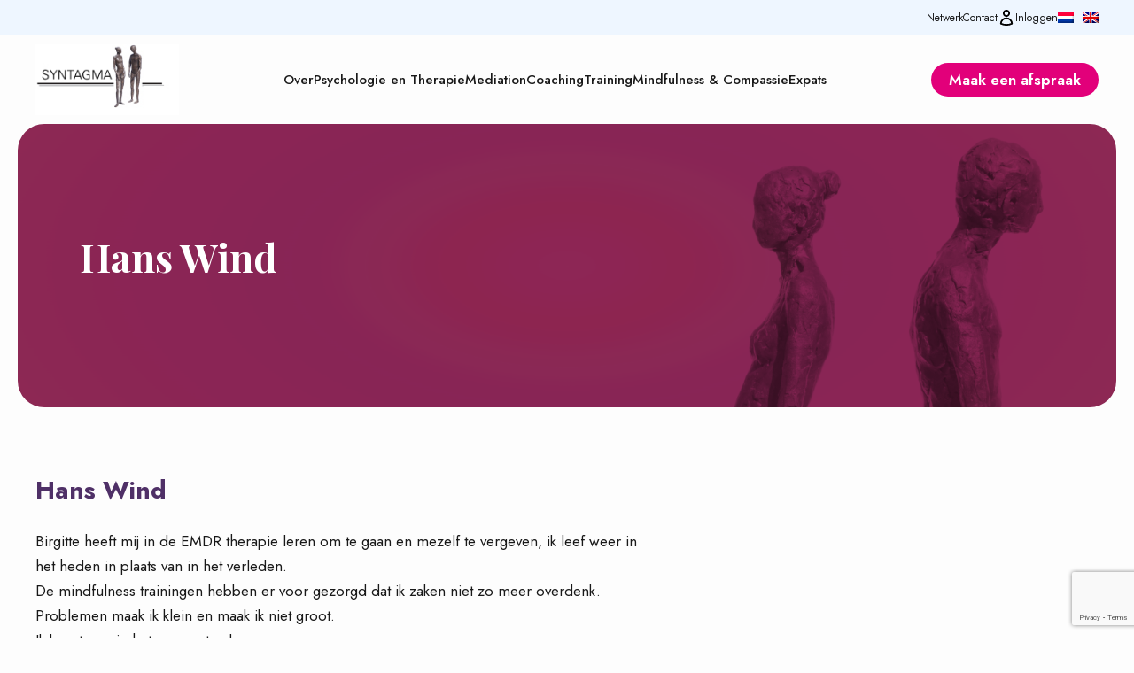

--- FILE ---
content_type: text/html; charset=UTF-8
request_url: https://www.syntagma-pmct.nl/testimonial/hans-wind/
body_size: 16324
content:
<!doctype html>
<html lang="nl-NL">
<head>
    <meta charset="utf-8" />
<script type="text/javascript">
/* <![CDATA[ */
var gform;gform||(document.addEventListener("gform_main_scripts_loaded",function(){gform.scriptsLoaded=!0}),document.addEventListener("gform/theme/scripts_loaded",function(){gform.themeScriptsLoaded=!0}),window.addEventListener("DOMContentLoaded",function(){gform.domLoaded=!0}),gform={domLoaded:!1,scriptsLoaded:!1,themeScriptsLoaded:!1,isFormEditor:()=>"function"==typeof InitializeEditor,callIfLoaded:function(o){return!(!gform.domLoaded||!gform.scriptsLoaded||!gform.themeScriptsLoaded&&!gform.isFormEditor()||(gform.isFormEditor()&&console.warn("The use of gform.initializeOnLoaded() is deprecated in the form editor context and will be removed in Gravity Forms 3.1."),o(),0))},initializeOnLoaded:function(o){gform.callIfLoaded(o)||(document.addEventListener("gform_main_scripts_loaded",()=>{gform.scriptsLoaded=!0,gform.callIfLoaded(o)}),document.addEventListener("gform/theme/scripts_loaded",()=>{gform.themeScriptsLoaded=!0,gform.callIfLoaded(o)}),window.addEventListener("DOMContentLoaded",()=>{gform.domLoaded=!0,gform.callIfLoaded(o)}))},hooks:{action:{},filter:{}},addAction:function(o,r,e,t){gform.addHook("action",o,r,e,t)},addFilter:function(o,r,e,t){gform.addHook("filter",o,r,e,t)},doAction:function(o){gform.doHook("action",o,arguments)},applyFilters:function(o){return gform.doHook("filter",o,arguments)},removeAction:function(o,r){gform.removeHook("action",o,r)},removeFilter:function(o,r,e){gform.removeHook("filter",o,r,e)},addHook:function(o,r,e,t,n){null==gform.hooks[o][r]&&(gform.hooks[o][r]=[]);var d=gform.hooks[o][r];null==n&&(n=r+"_"+d.length),gform.hooks[o][r].push({tag:n,callable:e,priority:t=null==t?10:t})},doHook:function(r,o,e){var t;if(e=Array.prototype.slice.call(e,1),null!=gform.hooks[r][o]&&((o=gform.hooks[r][o]).sort(function(o,r){return o.priority-r.priority}),o.forEach(function(o){"function"!=typeof(t=o.callable)&&(t=window[t]),"action"==r?t.apply(null,e):e[0]=t.apply(null,e)})),"filter"==r)return e[0]},removeHook:function(o,r,t,n){var e;null!=gform.hooks[o][r]&&(e=(e=gform.hooks[o][r]).filter(function(o,r,e){return!!(null!=n&&n!=o.tag||null!=t&&t!=o.priority)}),gform.hooks[o][r]=e)}});
/* ]]> */
</script>

    <meta name="viewport" content="width=device-width, initial-scale=1" />
    <link rel="apple-touch-icon" sizes="180x180" href="/apple-touch-icon.png">
    <link rel="icon" type="image/png" sizes="32x32" href="/favicon-32x32.png">
    <link rel="icon" type="image/png" sizes="16x16" href="/favicon-16x16.png">
    <link rel="manifest" href="/site.webmanifest">
    <link rel="mask-icon" href="/safari-pinned-tab.svg" color="#5bbad5">
    <meta name="msapplication-TileColor" content="#da532c">
    <meta name="theme-color" content="#ffffff">
    <script async defer src="https://maps.googleapis.com/maps/api/js?key=AIzaSyDFQjaSfWqf1cXo7gY_TtI3vC8wFgA7bCo&callback=initMap"></script>
    <title>Hans Wind &#8211; SYNTAGMA</title>
<meta name='robots' content='max-image-preview:large' />
<link rel='dns-prefetch' href='//www.googletagmanager.com' />
<link rel="alternate" title="oEmbed (JSON)" type="application/json+oembed" href="https://www.syntagma-pmct.nl/wp-json/oembed/1.0/embed?url=https%3A%2F%2Fwww.syntagma-pmct.nl%2Ftestimonial%2Fhans-wind%2F" />
<link rel="alternate" title="oEmbed (XML)" type="text/xml+oembed" href="https://www.syntagma-pmct.nl/wp-json/oembed/1.0/embed?url=https%3A%2F%2Fwww.syntagma-pmct.nl%2Ftestimonial%2Fhans-wind%2F&#038;format=xml" />
<style id='wp-img-auto-sizes-contain-inline-css' type='text/css'>
img:is([sizes=auto i],[sizes^="auto," i]){contain-intrinsic-size:3000px 1500px}
/*# sourceURL=wp-img-auto-sizes-contain-inline-css */
</style>
<style id='wp-emoji-styles-inline-css' type='text/css'>

	img.wp-smiley, img.emoji {
		display: inline !important;
		border: none !important;
		box-shadow: none !important;
		height: 1em !important;
		width: 1em !important;
		margin: 0 0.07em !important;
		vertical-align: -0.1em !important;
		background: none !important;
		padding: 0 !important;
	}
/*# sourceURL=wp-emoji-styles-inline-css */
</style>
<style id='wp-block-library-inline-css' type='text/css'>
:root{--wp-block-synced-color:#7a00df;--wp-block-synced-color--rgb:122,0,223;--wp-bound-block-color:var(--wp-block-synced-color);--wp-editor-canvas-background:#ddd;--wp-admin-theme-color:#007cba;--wp-admin-theme-color--rgb:0,124,186;--wp-admin-theme-color-darker-10:#006ba1;--wp-admin-theme-color-darker-10--rgb:0,107,160.5;--wp-admin-theme-color-darker-20:#005a87;--wp-admin-theme-color-darker-20--rgb:0,90,135;--wp-admin-border-width-focus:2px}@media (min-resolution:192dpi){:root{--wp-admin-border-width-focus:1.5px}}.wp-element-button{cursor:pointer}:root .has-very-light-gray-background-color{background-color:#eee}:root .has-very-dark-gray-background-color{background-color:#313131}:root .has-very-light-gray-color{color:#eee}:root .has-very-dark-gray-color{color:#313131}:root .has-vivid-green-cyan-to-vivid-cyan-blue-gradient-background{background:linear-gradient(135deg,#00d084,#0693e3)}:root .has-purple-crush-gradient-background{background:linear-gradient(135deg,#34e2e4,#4721fb 50%,#ab1dfe)}:root .has-hazy-dawn-gradient-background{background:linear-gradient(135deg,#faaca8,#dad0ec)}:root .has-subdued-olive-gradient-background{background:linear-gradient(135deg,#fafae1,#67a671)}:root .has-atomic-cream-gradient-background{background:linear-gradient(135deg,#fdd79a,#004a59)}:root .has-nightshade-gradient-background{background:linear-gradient(135deg,#330968,#31cdcf)}:root .has-midnight-gradient-background{background:linear-gradient(135deg,#020381,#2874fc)}:root{--wp--preset--font-size--normal:16px;--wp--preset--font-size--huge:42px}.has-regular-font-size{font-size:1em}.has-larger-font-size{font-size:2.625em}.has-normal-font-size{font-size:var(--wp--preset--font-size--normal)}.has-huge-font-size{font-size:var(--wp--preset--font-size--huge)}.has-text-align-center{text-align:center}.has-text-align-left{text-align:left}.has-text-align-right{text-align:right}.has-fit-text{white-space:nowrap!important}#end-resizable-editor-section{display:none}.aligncenter{clear:both}.items-justified-left{justify-content:flex-start}.items-justified-center{justify-content:center}.items-justified-right{justify-content:flex-end}.items-justified-space-between{justify-content:space-between}.screen-reader-text{border:0;clip-path:inset(50%);height:1px;margin:-1px;overflow:hidden;padding:0;position:absolute;width:1px;word-wrap:normal!important}.screen-reader-text:focus{background-color:#ddd;clip-path:none;color:#444;display:block;font-size:1em;height:auto;left:5px;line-height:normal;padding:15px 23px 14px;text-decoration:none;top:5px;width:auto;z-index:100000}html :where(.has-border-color){border-style:solid}html :where([style*=border-top-color]){border-top-style:solid}html :where([style*=border-right-color]){border-right-style:solid}html :where([style*=border-bottom-color]){border-bottom-style:solid}html :where([style*=border-left-color]){border-left-style:solid}html :where([style*=border-width]){border-style:solid}html :where([style*=border-top-width]){border-top-style:solid}html :where([style*=border-right-width]){border-right-style:solid}html :where([style*=border-bottom-width]){border-bottom-style:solid}html :where([style*=border-left-width]){border-left-style:solid}html :where(img[class*=wp-image-]){height:auto;max-width:100%}:where(figure){margin:0 0 1em}html :where(.is-position-sticky){--wp-admin--admin-bar--position-offset:var(--wp-admin--admin-bar--height,0px)}@media screen and (max-width:600px){html :where(.is-position-sticky){--wp-admin--admin-bar--position-offset:0px}}

/*# sourceURL=wp-block-library-inline-css */
</style><style id='global-styles-inline-css' type='text/css'>
:root{--wp--preset--aspect-ratio--square: 1;--wp--preset--aspect-ratio--4-3: 4/3;--wp--preset--aspect-ratio--3-4: 3/4;--wp--preset--aspect-ratio--3-2: 3/2;--wp--preset--aspect-ratio--2-3: 2/3;--wp--preset--aspect-ratio--16-9: 16/9;--wp--preset--aspect-ratio--9-16: 9/16;--wp--preset--color--black: #000000;--wp--preset--color--cyan-bluish-gray: #abb8c3;--wp--preset--color--white: #ffffff;--wp--preset--color--pale-pink: #f78da7;--wp--preset--color--vivid-red: #cf2e2e;--wp--preset--color--luminous-vivid-orange: #ff6900;--wp--preset--color--luminous-vivid-amber: #fcb900;--wp--preset--color--light-green-cyan: #7bdcb5;--wp--preset--color--vivid-green-cyan: #00d084;--wp--preset--color--pale-cyan-blue: #8ed1fc;--wp--preset--color--vivid-cyan-blue: #0693e3;--wp--preset--color--vivid-purple: #9b51e0;--wp--preset--color--paars: #AF8EA6;--wp--preset--color--geel: #E3B047;--wp--preset--color--blauw: #7F9DB1;--wp--preset--color--donker-blauw: #2E435A;--wp--preset--gradient--vivid-cyan-blue-to-vivid-purple: linear-gradient(135deg,rgb(6,147,227) 0%,rgb(155,81,224) 100%);--wp--preset--gradient--light-green-cyan-to-vivid-green-cyan: linear-gradient(135deg,rgb(122,220,180) 0%,rgb(0,208,130) 100%);--wp--preset--gradient--luminous-vivid-amber-to-luminous-vivid-orange: linear-gradient(135deg,rgb(252,185,0) 0%,rgb(255,105,0) 100%);--wp--preset--gradient--luminous-vivid-orange-to-vivid-red: linear-gradient(135deg,rgb(255,105,0) 0%,rgb(207,46,46) 100%);--wp--preset--gradient--very-light-gray-to-cyan-bluish-gray: linear-gradient(135deg,rgb(238,238,238) 0%,rgb(169,184,195) 100%);--wp--preset--gradient--cool-to-warm-spectrum: linear-gradient(135deg,rgb(74,234,220) 0%,rgb(151,120,209) 20%,rgb(207,42,186) 40%,rgb(238,44,130) 60%,rgb(251,105,98) 80%,rgb(254,248,76) 100%);--wp--preset--gradient--blush-light-purple: linear-gradient(135deg,rgb(255,206,236) 0%,rgb(152,150,240) 100%);--wp--preset--gradient--blush-bordeaux: linear-gradient(135deg,rgb(254,205,165) 0%,rgb(254,45,45) 50%,rgb(107,0,62) 100%);--wp--preset--gradient--luminous-dusk: linear-gradient(135deg,rgb(255,203,112) 0%,rgb(199,81,192) 50%,rgb(65,88,208) 100%);--wp--preset--gradient--pale-ocean: linear-gradient(135deg,rgb(255,245,203) 0%,rgb(182,227,212) 50%,rgb(51,167,181) 100%);--wp--preset--gradient--electric-grass: linear-gradient(135deg,rgb(202,248,128) 0%,rgb(113,206,126) 100%);--wp--preset--gradient--midnight: linear-gradient(135deg,rgb(2,3,129) 0%,rgb(40,116,252) 100%);--wp--preset--font-size--small: 13px;--wp--preset--font-size--medium: 20px;--wp--preset--font-size--large: 36px;--wp--preset--font-size--x-large: 42px;--wp--preset--spacing--20: 0.44rem;--wp--preset--spacing--30: 0.67rem;--wp--preset--spacing--40: 1rem;--wp--preset--spacing--50: 1.5rem;--wp--preset--spacing--60: 2.25rem;--wp--preset--spacing--70: 3.38rem;--wp--preset--spacing--80: 5.06rem;--wp--preset--shadow--natural: 6px 6px 9px rgba(0, 0, 0, 0.2);--wp--preset--shadow--deep: 12px 12px 50px rgba(0, 0, 0, 0.4);--wp--preset--shadow--sharp: 6px 6px 0px rgba(0, 0, 0, 0.2);--wp--preset--shadow--outlined: 6px 6px 0px -3px rgb(255, 255, 255), 6px 6px rgb(0, 0, 0);--wp--preset--shadow--crisp: 6px 6px 0px rgb(0, 0, 0);}:where(.is-layout-flex){gap: 0.5em;}:where(.is-layout-grid){gap: 0.5em;}body .is-layout-flex{display: flex;}.is-layout-flex{flex-wrap: wrap;align-items: center;}.is-layout-flex > :is(*, div){margin: 0;}body .is-layout-grid{display: grid;}.is-layout-grid > :is(*, div){margin: 0;}:where(.wp-block-columns.is-layout-flex){gap: 2em;}:where(.wp-block-columns.is-layout-grid){gap: 2em;}:where(.wp-block-post-template.is-layout-flex){gap: 1.25em;}:where(.wp-block-post-template.is-layout-grid){gap: 1.25em;}.has-black-color{color: var(--wp--preset--color--black) !important;}.has-cyan-bluish-gray-color{color: var(--wp--preset--color--cyan-bluish-gray) !important;}.has-white-color{color: var(--wp--preset--color--white) !important;}.has-pale-pink-color{color: var(--wp--preset--color--pale-pink) !important;}.has-vivid-red-color{color: var(--wp--preset--color--vivid-red) !important;}.has-luminous-vivid-orange-color{color: var(--wp--preset--color--luminous-vivid-orange) !important;}.has-luminous-vivid-amber-color{color: var(--wp--preset--color--luminous-vivid-amber) !important;}.has-light-green-cyan-color{color: var(--wp--preset--color--light-green-cyan) !important;}.has-vivid-green-cyan-color{color: var(--wp--preset--color--vivid-green-cyan) !important;}.has-pale-cyan-blue-color{color: var(--wp--preset--color--pale-cyan-blue) !important;}.has-vivid-cyan-blue-color{color: var(--wp--preset--color--vivid-cyan-blue) !important;}.has-vivid-purple-color{color: var(--wp--preset--color--vivid-purple) !important;}.has-black-background-color{background-color: var(--wp--preset--color--black) !important;}.has-cyan-bluish-gray-background-color{background-color: var(--wp--preset--color--cyan-bluish-gray) !important;}.has-white-background-color{background-color: var(--wp--preset--color--white) !important;}.has-pale-pink-background-color{background-color: var(--wp--preset--color--pale-pink) !important;}.has-vivid-red-background-color{background-color: var(--wp--preset--color--vivid-red) !important;}.has-luminous-vivid-orange-background-color{background-color: var(--wp--preset--color--luminous-vivid-orange) !important;}.has-luminous-vivid-amber-background-color{background-color: var(--wp--preset--color--luminous-vivid-amber) !important;}.has-light-green-cyan-background-color{background-color: var(--wp--preset--color--light-green-cyan) !important;}.has-vivid-green-cyan-background-color{background-color: var(--wp--preset--color--vivid-green-cyan) !important;}.has-pale-cyan-blue-background-color{background-color: var(--wp--preset--color--pale-cyan-blue) !important;}.has-vivid-cyan-blue-background-color{background-color: var(--wp--preset--color--vivid-cyan-blue) !important;}.has-vivid-purple-background-color{background-color: var(--wp--preset--color--vivid-purple) !important;}.has-black-border-color{border-color: var(--wp--preset--color--black) !important;}.has-cyan-bluish-gray-border-color{border-color: var(--wp--preset--color--cyan-bluish-gray) !important;}.has-white-border-color{border-color: var(--wp--preset--color--white) !important;}.has-pale-pink-border-color{border-color: var(--wp--preset--color--pale-pink) !important;}.has-vivid-red-border-color{border-color: var(--wp--preset--color--vivid-red) !important;}.has-luminous-vivid-orange-border-color{border-color: var(--wp--preset--color--luminous-vivid-orange) !important;}.has-luminous-vivid-amber-border-color{border-color: var(--wp--preset--color--luminous-vivid-amber) !important;}.has-light-green-cyan-border-color{border-color: var(--wp--preset--color--light-green-cyan) !important;}.has-vivid-green-cyan-border-color{border-color: var(--wp--preset--color--vivid-green-cyan) !important;}.has-pale-cyan-blue-border-color{border-color: var(--wp--preset--color--pale-cyan-blue) !important;}.has-vivid-cyan-blue-border-color{border-color: var(--wp--preset--color--vivid-cyan-blue) !important;}.has-vivid-purple-border-color{border-color: var(--wp--preset--color--vivid-purple) !important;}.has-vivid-cyan-blue-to-vivid-purple-gradient-background{background: var(--wp--preset--gradient--vivid-cyan-blue-to-vivid-purple) !important;}.has-light-green-cyan-to-vivid-green-cyan-gradient-background{background: var(--wp--preset--gradient--light-green-cyan-to-vivid-green-cyan) !important;}.has-luminous-vivid-amber-to-luminous-vivid-orange-gradient-background{background: var(--wp--preset--gradient--luminous-vivid-amber-to-luminous-vivid-orange) !important;}.has-luminous-vivid-orange-to-vivid-red-gradient-background{background: var(--wp--preset--gradient--luminous-vivid-orange-to-vivid-red) !important;}.has-very-light-gray-to-cyan-bluish-gray-gradient-background{background: var(--wp--preset--gradient--very-light-gray-to-cyan-bluish-gray) !important;}.has-cool-to-warm-spectrum-gradient-background{background: var(--wp--preset--gradient--cool-to-warm-spectrum) !important;}.has-blush-light-purple-gradient-background{background: var(--wp--preset--gradient--blush-light-purple) !important;}.has-blush-bordeaux-gradient-background{background: var(--wp--preset--gradient--blush-bordeaux) !important;}.has-luminous-dusk-gradient-background{background: var(--wp--preset--gradient--luminous-dusk) !important;}.has-pale-ocean-gradient-background{background: var(--wp--preset--gradient--pale-ocean) !important;}.has-electric-grass-gradient-background{background: var(--wp--preset--gradient--electric-grass) !important;}.has-midnight-gradient-background{background: var(--wp--preset--gradient--midnight) !important;}.has-small-font-size{font-size: var(--wp--preset--font-size--small) !important;}.has-medium-font-size{font-size: var(--wp--preset--font-size--medium) !important;}.has-large-font-size{font-size: var(--wp--preset--font-size--large) !important;}.has-x-large-font-size{font-size: var(--wp--preset--font-size--x-large) !important;}
/*# sourceURL=global-styles-inline-css */
</style>

<style id='classic-theme-styles-inline-css' type='text/css'>
/*! This file is auto-generated */
.wp-block-button__link{color:#fff;background-color:#32373c;border-radius:9999px;box-shadow:none;text-decoration:none;padding:calc(.667em + 2px) calc(1.333em + 2px);font-size:1.125em}.wp-block-file__button{background:#32373c;color:#fff;text-decoration:none}
/*# sourceURL=/wp-includes/css/classic-themes.min.css */
</style>
<link rel='stylesheet' id='trp-language-switcher-style-css' href='https://www.syntagma-pmct.nl/wp-content/plugins/translatepress-multilingual/assets/css/trp-language-switcher.css' type='text/css' media='all' />
<link rel='stylesheet' id='style-css' href='https://www.syntagma-pmct.nl/wp-content/themes/syntagma/public/css/app.css' type='text/css' media='all' />
<script type="text/javascript" src="https://www.syntagma-pmct.nl/wp-content/themes/syntagma/public/js/app.js" id="app-js"></script>

<!-- Google tag (gtag.js) snippet toegevoegd door Site Kit -->
<!-- Google Analytics snippet toegevoegd door Site Kit -->
<script type="text/javascript" src="https://www.googletagmanager.com/gtag/js?id=GT-PBSGKSB" id="google_gtagjs-js" async></script>
<script type="text/javascript" id="google_gtagjs-js-after">
/* <![CDATA[ */
window.dataLayer = window.dataLayer || [];function gtag(){dataLayer.push(arguments);}
gtag("set","linker",{"domains":["www.syntagma-pmct.nl"]});
gtag("js", new Date());
gtag("set", "developer_id.dZTNiMT", true);
gtag("config", "GT-PBSGKSB");
//# sourceURL=google_gtagjs-js-after
/* ]]> */
</script>
<link rel="https://api.w.org/" href="https://www.syntagma-pmct.nl/wp-json/" /><link rel="alternate" title="JSON" type="application/json" href="https://www.syntagma-pmct.nl/wp-json/wp/v2/testimonials/691" /><link rel="EditURI" type="application/rsd+xml" title="RSD" href="https://www.syntagma-pmct.nl/xmlrpc.php?rsd" />
<meta name="generator" content="WordPress 6.9" />
<link rel="canonical" href="https://www.syntagma-pmct.nl/testimonial/hans-wind/" />
<link rel='shortlink' href='https://www.syntagma-pmct.nl/?p=691' />
<meta name="generator" content="Site Kit by Google 1.170.0" /><link rel="alternate" hreflang="nl-NL" href="https://www.syntagma-pmct.nl/testimonial/hans-wind/"/>
<link rel="alternate" hreflang="en-GB" href="https://www.syntagma-pmct.nl/en/testimonial/hans-wind/"/>
<link rel="alternate" hreflang="nl" href="https://www.syntagma-pmct.nl/testimonial/hans-wind/"/>
<link rel="alternate" hreflang="en" href="https://www.syntagma-pmct.nl/en/testimonial/hans-wind/"/>

<link rel='stylesheet' id='gform_basic-css' href='https://www.syntagma-pmct.nl/wp-content/plugins/gravityforms/assets/css/dist/basic.min.css' type='text/css' media='all' />
<link rel='stylesheet' id='gform_theme_components-css' href='https://www.syntagma-pmct.nl/wp-content/plugins/gravityforms/assets/css/dist/theme-components.min.css' type='text/css' media='all' />
<link rel='stylesheet' id='gform_theme-css' href='https://www.syntagma-pmct.nl/wp-content/plugins/gravityforms/assets/css/dist/theme.min.css' type='text/css' media='all' />
</head>

<body class="wp-singular testimonials-template-default single single-testimonials postid-691 wp-theme-syntagma translatepress-nl_NL" x-data="{ showModal: false, postId: null }" :class="{'overflow-hidden': showModal}">

<div x-show="showModal" class="transition duration-500 fixed inset-0 z-10 bg-black opacity-50 backdrop-filter backdrop-blur-sm"></div>


<header>

    <div class="bg-blue h-8 flex items-center">
        
        <div class="container">
            <nav class="flex w-full justify-end" aria-label="Top menu">
                <ul class="w-full text-xs flex items-center justify-between sm:justify-normal sm:w-fit sm:gap-x-2 md:gap-x-5">
                    <a href="https://www.syntagma-pmct.nl/netwerk/" class="hidden xs-block nav text-xs">Netwerk</a>
<a href="https://www.syntagma-pmct.nl/contact/" class=" nav text-xs">Contact</a>
                                        <li class="">
                        <a class="flex items-center hover:text-pink" href="https://www.syntagma-pmct.nl/login">
                            <svg class="w-4 h-4 inline-block" viewBox="0 0 16 16" fill="none" xmlns="http://www.w3.org/2000/svg">
                                <path d="M10.5003 4C10.5003 4.66304 10.2369 5.29893 9.76807 5.76777C9.29923 6.23661 8.66335 6.5 8.00031 6.5C7.33727 6.5 6.70138 6.23661 6.23254 5.76777C5.7637 5.29893 5.50031 4.66304 5.50031 4C5.50031 3.33696 5.7637 2.70107 6.23254 2.23223C6.70138 1.76339 7.33727 1.5 8.00031 1.5C8.66335 1.5 9.29923 1.76339 9.76807 2.23223C10.2369 2.70107 10.5003 3.33696 10.5003 4ZM3.00098 13.412C3.0224 12.1002 3.55854 10.8494 4.49376 9.92936C5.42899 9.00929 6.68837 8.49365 8.00031 8.49365C9.31225 8.49365 10.5716 9.00929 11.5069 9.92936C12.4421 10.8494 12.9782 12.1002 12.9996 13.412C11.4312 14.1312 9.72574 14.5023 8.00031 14.5C6.21631 14.5 4.52298 14.1107 3.00098 13.412Z" stroke="black" stroke-width="1.5" stroke-linecap="round" stroke-linejoin="round"/>
                            </svg>
                            Inloggen                        </a>
                    </li>
                    <ul data-no-translation class="flex space-x-2">
                                <li> 
            <a href="https://www.syntagma-pmct.nl/testimonial/hans-wind/"> 
                <img src="https://www.syntagma-pmct.nl/wp-content/themes/syntagma/public/images/nl_nl.png">
            </a>
        </li>
            <li> 
            <a href="https://www.syntagma-pmct.nl/en/testimonial/hans-wind/"> 
                <img src="https://www.syntagma-pmct.nl/wp-content/themes/syntagma/public/images/en.png">
            </a>
        </li>
                        </ul>
                    <li class="xl:hidden">
                        <a href="https://www.syntagma-pmct.nl/contact" class="font-semibold button button-sm bg-secondary hover:bg-darkpurple">Maak een afspraak</a>
                    </li>
                </ul>
            </nav>
        </div>

    </div>

    <div class="container">

    <div x-data="{ navOpen: false }" class="flex justify-between py-2 items-center">

        <div class="logo hover:scale-105 transition duration-500 hover:opacity-80">
            <a href="https://www.syntagma-pmct.nl">
                <img class="h-10 md:h-16 w-auto" src="https://www.syntagma-pmct.nl/wp-content/themes/syntagma/public/images/logo.jpg">
            </a>
        </div>

                    <nav class="hidden lg:flex self-stretch items-center" aria-label="Hoofdmenu">
                <div class="menu-hoofdmenu-container"><ul id="menu-hoofdmenu" class="nav nav-main font-medium text-menu flex gap-x-5 xl:gap-x-8"><li id="menu-item-53" class="menu-item menu-item-type-post_type menu-item-object-page menu-item-53"><a href="https://www.syntagma-pmct.nl/over/">Over</a></li>
<li id="menu-item-54" class="menu-item menu-item-type-post_type menu-item-object-page menu-item-54"><a href="https://www.syntagma-pmct.nl/psychologie-therapie/">Psychologie en Therapie</a></li>
<li id="menu-item-51" class="menu-item menu-item-type-post_type menu-item-object-page menu-item-51"><a href="https://www.syntagma-pmct.nl/mediation/">Mediation</a></li>
<li id="menu-item-49" class="menu-item menu-item-type-post_type menu-item-object-page menu-item-49"><a href="https://www.syntagma-pmct.nl/coaching/">Coaching</a></li>
<li id="menu-item-55" class="menu-item menu-item-type-post_type menu-item-object-page menu-item-55"><a href="https://www.syntagma-pmct.nl/training/">Training</a></li>
<li id="menu-item-52" class="menu-item menu-item-type-post_type menu-item-object-page menu-item-52"><a href="https://www.syntagma-pmct.nl/mindfulness-compassie/">Mindfulness &#038; Compassie</a></li>
<li id="menu-item-398" class="menu-item menu-item-type-post_type menu-item-object-page menu-item-398"><a href="https://www.syntagma-pmct.nl/expats/">Expats</a></li>
</ul></div>            </nav>

            <nav 
                id="mobile-nav" 
                x-show="navOpen" 
                x-transition:enter="transition ease-out duration-300"
                x-transition:enter-start="opacity-0"
                x-transition:enter-end="opacity-100"
                x-transition:leave="transition ease-in duration-300"
                x-transition:leave-start="opacity-100"
                x-transition:leave-end="opacity-0"
                class="bg-darkpurple overflow-scroll text-white fixed top-8 left-0 z-20 w-screen h-screen pt-20" 
                aria-label="Hoofdmenu">
                <div class="container h-full flex flex-col justify-between pb-10">
                    <div class="menu-hoofdmenu-container"><ul id="menu-hoofdmenu-1" class="nav nav-main text-lg xs:text-xl font-bold flex flex-col gap-2 md:gap-5"><li class="menu-item menu-item-type-post_type menu-item-object-page menu-item-53"><a href="https://www.syntagma-pmct.nl/over/">Over</a></li>
<li class="menu-item menu-item-type-post_type menu-item-object-page menu-item-54"><a href="https://www.syntagma-pmct.nl/psychologie-therapie/">Psychologie en Therapie</a></li>
<li class="menu-item menu-item-type-post_type menu-item-object-page menu-item-51"><a href="https://www.syntagma-pmct.nl/mediation/">Mediation</a></li>
<li class="menu-item menu-item-type-post_type menu-item-object-page menu-item-49"><a href="https://www.syntagma-pmct.nl/coaching/">Coaching</a></li>
<li class="menu-item menu-item-type-post_type menu-item-object-page menu-item-55"><a href="https://www.syntagma-pmct.nl/training/">Training</a></li>
<li class="menu-item menu-item-type-post_type menu-item-object-page menu-item-52"><a href="https://www.syntagma-pmct.nl/mindfulness-compassie/">Mindfulness &#038; Compassie</a></li>
<li class="menu-item menu-item-type-post_type menu-item-object-page menu-item-398"><a href="https://www.syntagma-pmct.nl/expats/">Expats</a></li>
</ul></div>                    <div class="mt-10 _self-end _text-right"><address class="text-sm not-italic leading-relaxed mb-10">
    <span class="block mb-3"><strong>SYNTAGMA</strong> - Drs. B.M.J. Beelen</span>
    <div class="flex gap-x-2 mb-3">
        <span class="mt-2"><svg width="14" height="17" viewBox="0 0 14 17" fill="none" xmlns="http://www.w3.org/2000/svg">
    <path fill-rule="evenodd" clip-rule="evenodd" d="M2.04953 2.05036C3.36235 0.737536 5.14292 0 6.99953 0C8.85614 0 10.6367 0.737536 11.9495 2.05036C13.2623 3.36318 13.9999 5.14375 13.9999 7.00036C13.9999 8.85697 13.2623 10.6375 11.9495 11.9504L6.99953 16.9004L2.04953 11.9504C1.39944 11.3003 0.883763 10.5286 0.531935 9.67931C0.180107 8.82998 -0.000976562 7.91967 -0.000976562 7.00036C-0.000976562 6.08104 0.180107 5.17073 0.531935 4.32141C0.883763 3.47208 1.39944 2.70038 2.04953 2.05036ZM6.99953 9.00036C7.52996 9.00036 8.03867 8.78964 8.41374 8.41457C8.78881 8.0395 8.99953 7.53079 8.99953 7.00036C8.99953 6.46992 8.78881 5.96122 8.41374 5.58614C8.03867 5.21107 7.52996 5.00036 6.99953 5.00036C6.4691 5.00036 5.96039 5.21107 5.58532 5.58614C5.21024 5.96122 4.99953 6.46992 4.99953 7.00036C4.99953 7.53079 5.21024 8.0395 5.58532 8.41457C5.96039 8.78964 6.4691 9.00036 6.99953 9.00036Z" fill="white"/>
</svg></span>
        <span class="inline-block">Argusvlinderlaan 7<br/>5691 RX Son en Breugel</span>
    </div>
    <div class="flex items-center gap-x-2">
        <span class=""><svg width="20" height="20" viewBox="0 0 20 20" fill="none" xmlns="http://www.w3.org/2000/svg">
    <path d="M2 3C2 2.73478 2.10536 2.48043 2.29289 2.29289C2.48043 2.10536 2.73478 2 3 2H5.153C5.38971 2.00011 5.6187 2.08418 5.79924 2.23726C5.97979 2.39034 6.10018 2.6025 6.139 2.836L6.879 7.271C6.91436 7.48222 6.88097 7.69921 6.78376 7.89003C6.68655 8.08085 6.53065 8.23543 6.339 8.331L4.791 9.104C5.34611 10.4797 6.17283 11.7293 7.22178 12.7782C8.27072 13.8272 9.52035 14.6539 10.896 15.209L11.67 13.661C11.7655 13.4695 11.9199 13.3138 12.1106 13.2166C12.3012 13.1194 12.5179 13.0859 12.729 13.121L17.164 13.861C17.3975 13.8998 17.6097 14.0202 17.7627 14.2008C17.9158 14.3813 17.9999 14.6103 18 14.847V17C18 17.2652 17.8946 17.5196 17.7071 17.7071C17.5196 17.8946 17.2652 18 17 18H15C7.82 18 2 12.18 2 5V3Z" fill="white"/>
</svg></span>
        <a href="tel:0031633054585">06 33 05 45 85</a><br/>
    </div>
    <div class="flex items-center gap-x-2">
        <span class=""><svg width="20" height="20" viewBox="0 0 20 20" fill="none" xmlns="http://www.w3.org/2000/svg">
    <path d="M2.00293 5.884L9.99993 9.882L17.9969 5.884C17.9673 5.37444 17.744 4.89549 17.3728 4.54523C17.0015 4.19497 16.5103 3.99991 15.9999 4H3.99993C3.48951 3.99991 2.99838 4.19497 2.62711 4.54523C2.25584 4.89549 2.03253 5.37444 2.00293 5.884Z" fill="white"/>
    <path d="M18 8.11804L10 12.118L2 8.11804V14C2 14.5305 2.21071 15.0392 2.58579 15.4143C2.96086 15.7893 3.46957 16 4 16H16C16.5304 16 17.0391 15.7893 17.4142 15.4143C17.7893 15.0392 18 14.5305 18 14V8.11804Z" fill="white"/>
</svg></span>
        <a class="underline" href="mailto:beelen@syntagma-pmct.nl">beelen@syntagma-pmct.nl</a>
    </div>
</address></div>
                </div>
            </nav>
         

        <a href="https://www.syntagma-pmct.nl/contact" class="hidden xl:block font-semibold button bg-secondary hover:bg-darkpurple">Maak een afspraak</a>

        <button 
            @click="navOpen = !navOpen; if(navOpen) { document.body.classList.add('overflow-hidden'); } else { document.body.classList.remove('overflow-hidden'); }"
            :class="navOpen ? 'bg-blue text-primary' : 'bg-blue text-primary'" 
            class="rounded-2xl relative z-20 lg:hidden bg-blue transition duration-300 hover:bg-hover-blue px-4 py-2 c-nav-open flex items-center">
            <span class="mr-2">Menu</span>
            <span :class="navOpen ? 'hidden' : 'block'" class="fill-current"><svg width="23" height="17" viewBox="0 0 23 15" fill="none" xmlns="http://www.w3.org/2000/svg">
    <line class="stroke-current" x1="22.998" y1="14.5" x2="0.998047" y2="14.5" />
    <line class="stroke-current" x1="22.998" y1="0.5" x2="0.998047" y2="0.499997" />
    <line class="stroke-current" x1="22.998" y1="7.5" x2="0.998047" y2="7.5" />
</svg></span>
            <span :class="navOpen ? 'block' : 'hidden'" class="fill-current"><svg width="23" height="17" viewBox="0 0 17 17" fill="none" xmlns="http://www.w3.org/2000/svg">
    <path d="M1 1L16.5 16.5" stroke="#2175D9"/>
    <path d="M1 16.5L16.5 0.999999" stroke="#2175D9"/>
</svg></span>
        </button>

        </div>

    </div>

</header>
<section class="sm:px-4">

    <div class="sm:rounded-3xl sm:px-2 xl:px-6 overflow-hidden bg-primary h-screen min-h-[250px] max-h-[220px] md:max-h-[320px]  relative overflow-hidden">

        <img class="w-full h-full absolute top-0 left-0 z-0 mix-blend-color-burn opacity-80" src="https://www.syntagma-pmct.nl/wp-content/themes/syntagma/public/images/aura.png">

        <div class="container h-full relative flex items-center">

            <div class=" text-white max-w-xs lg:max-w-sm xl:max-w-md relative z-10">
                 

                                            <h2 class="block font-heading font-bold text-xl md:text-3xl mb-2 md:mb-4">Hans Wind</h2>
                                                                    </div>

            <div class="absolute right-0 w-full h-full max-w-xs md:max-w-none">
                <div id="header-img" class="bg-cover bg-right-bottom opacity-40 md:bg-contain bg-no-repeat w-full h-full mix-blend-multiply md:opacity-80"></div>
            </div>

        </div>

    </div>

</section>
<main id="main" class="main">

    <section class="pt-5 md:pt-10">

        <div class="container">

            <div class="md:grid grid-cols-12 gap-10">

                
                    <div id="main_content" class="col-span-7 py-5">

                        <h2 class="font-bold font-body text-lg sm:text-xl mb-2 sm:mb-5 text-darkpurple">Hans Wind</h2>

                        <p class="p1">Birgitte heeft mij in de EMDR therapie leren om te gaan en mezelf te vergeven, ik leef weer in het heden in plaats van in het verleden.<br />
De mindfulness trainingen hebben er voor gezorgd dat ik zaken niet zo meer overdenk. Problemen maak ik klein en maak ik niet groot.<br />
Ik ben terug in het moment gekomen.<br />
Het is niet zo dat de problemen allemaal zijn opgelost, het is meer dat ik de problemen aankan en weer positief in het leven sta.</p>

                        
                    </div>


                
            </div>

        </div>

        
    </section>

        
    
        
    <section id="beroepsverenigingen" class="pt-2 relative">

        <div class="container relative">

            <div class="gradient-overlay absolute right-0 h-full w-1/2 top-0 z-0 md:z-10 pointer-events-none"></div>

                        <div class="px-4 sm:px-6 3xl:px-8 mb-5 mt-10">
                <p class="text-xs text-pink">Hans Wind</p>                <p class="text-xl md:text-3xl font-heading font-medium text-darkpurple mb-2">Beroepsvereningingen</p>
                <p class="text-sm font-light italic mb-0">Birgitte is aangesloten bij de volgende beroepsverenigingen en netwerken.</p>
            </div>
            
            <div class="swiper swiper-partners swiper-container relative beroepsverenigingen opacity-80">

                <div class="swiper-wrapper">

                
                    <div class="swiper-slide my-1 px-1 lg:my-4 lg:px-4 w-fit max-w-fit  ">
                        
                        <a href="http://www.sitenaarberoepsvereniging.nl" target="_blank">

                                    
                        <figure class="overflow-hidden rounded-lg">
                            <img class="h-6 w-auto grayscale hover:filter-none transition duration-500" src="https://www.syntagma-pmct.nl/wp-content/uploads/2023/08/cropped-GGC-Logo-FINAL.webp">
                        </figure>
        
                    
                        </a>

                    </div>

                    
                    <div class="swiper-slide my-1 px-1 lg:my-4 lg:px-4 w-fit max-w-fit  ">
                        
                        <a href="https://www.globalcompassioncoalition.org" target="_blank">

                                    
                        <figure class="overflow-hidden rounded-lg">
                            <img class="h-6 w-auto grayscale hover:filter-none transition duration-500" src="https://www.syntagma-pmct.nl/wp-content/uploads/2023/06/cropped-GGC-Logo-FINAL-1.webp">
                        </figure>
        
                    
                        </a>

                    </div>

                    
                    <div class="swiper-slide my-1 px-1 lg:my-4 lg:px-4 w-fit max-w-fit  ">
                        
                        <a href="https://mbcl.nl/" target="_blank">

                                    
                        <figure class="overflow-hidden rounded-lg">
                            <img class="h-6 w-auto grayscale hover:filter-none transition duration-500" src="https://www.syntagma-pmct.nl/wp-content/uploads/2023/06/logoMBCL-300x170-1.png">
                        </figure>
        
                    
                        </a>

                    </div>

                    
                    <div class="swiper-slide my-1 px-1 lg:my-4 lg:px-4 w-fit max-w-fit  ">
                        
                        <a href="https://www.crkbo.nl/" target="_blank">

                                    
                        <figure class="overflow-hidden rounded-lg">
                            <img class="h-6 w-auto grayscale hover:filter-none transition duration-500" src="https://www.syntagma-pmct.nl/wp-content/uploads/2023/06/CRKBO-logo.jpg">
                        </figure>
        
                    
                        </a>

                    </div>

                    
                    <div class="swiper-slide my-1 px-1 lg:my-4 lg:px-4 w-fit max-w-fit  ">
                        
                        <a href="https://www.vmbn.nl" target="_blank">

                                    
                        <figure class="overflow-hidden rounded-lg">
                            <img class="h-6 w-auto grayscale hover:filter-none transition duration-500" src="https://www.syntagma-pmct.nl/wp-content/uploads/2023/06/logo-VMBN-klein.png">
                        </figure>
        
                    
                        </a>

                    </div>

                    
                    <div class="swiper-slide my-1 px-1 lg:my-4 lg:px-4 w-fit max-w-fit  ">
                        
                        <a href="https://www.icc-cpi.int/" target="_blank">

                                    
                        <figure class="overflow-hidden rounded-lg">
                            <img class="h-6 w-auto grayscale hover:filter-none transition duration-500" src="https://www.syntagma-pmct.nl/wp-content/uploads/2023/06/International_Criminal_Court_logo.svg.png">
                        </figure>
        
                    
                        </a>

                    </div>

                    
                    <div class="swiper-slide my-1 px-1 lg:my-4 lg:px-4 w-fit max-w-fit  ">
                        
                        <a href="https://unloq.org" target="_blank">

                                    
                        <figure class="overflow-hidden rounded-lg">
                            <img class="h-6 w-auto grayscale hover:filter-none transition duration-500" src="https://www.syntagma-pmct.nl/wp-content/uploads/2023/05/UNLOQ-1.svg">
                        </figure>
        
                    
                        </a>

                    </div>

                    
                    <div class="swiper-slide my-1 px-1 lg:my-4 lg:px-4 w-fit max-w-fit  bg-blue_ bg-gray-100 text-gray-700 flex items-center overflow-hidden rounded-lg text-sm">
                        
                        <a href="http://www.academiemedischspecialisten.nl/" target="_blank">

                        
                        Academie Medisch Specialisten
                    
                        </a>

                    </div>

                    
                    <div class="swiper-slide my-1 px-1 lg:my-4 lg:px-4 w-fit max-w-fit  ">
                        
                        <a href="http://www.mediatorsfederatienederland.nl/" target="_blank">

                                    
                        <figure class="overflow-hidden rounded-lg">
                            <img class="h-6 w-auto grayscale hover:filter-none transition duration-500" src="https://www.syntagma-pmct.nl/wp-content/uploads/2023/05/mfn.png">
                        </figure>
        
                    
                        </a>

                    </div>

                    
                    <div class="swiper-slide my-1 px-1 lg:my-4 lg:px-4 w-fit max-w-fit  ">
                        
                        <a href="http://www.psynip.nl/" target="_blank">

                                    
                        <figure class="overflow-hidden rounded-lg">
                            <img class="h-6 w-auto grayscale hover:filter-none transition duration-500" src="https://www.syntagma-pmct.nl/wp-content/uploads/2023/05/nip.svg">
                        </figure>
        
                    
                        </a>

                    </div>

                    
                </div>

            </div>

        </div>

    </section>

    
</main>

<section class="c-block p-small">
  
  <div class="container">

    <div class="grid md:grid-cols-8 gap-0 rounded-2xl overflow-hidden lg:min-h-[350px]">

      <div class="md:col-span-5 lg:col-span-4 bg-blue relative p-4 sm:p-6 3xl:p-8">
        <p class="text-xl md:text-3xl font-heading font-medium text-darkpurple mb-2">Nieuwsbrief</p>
        <p class="text-sm font-light italic mb-2 sm:mb-5">Wil je op de hoogte blijven van het laatste nieuws?
Schrijf je dan in voor de 3-maandelijkse nieuwsbrief per mail!</p>
        
                <div class='gf_browser_chrome gform_wrapper gravity-theme gform-theme--no-framework' data-form-theme='gravity-theme' data-form-index='0' id='gform_wrapper_3' ><div id='gf_3' class='gform_anchor' tabindex='-1'></div><form method='post' enctype='multipart/form-data' target='gform_ajax_frame_3' id='gform_3'  action='/testimonial/hans-wind/#gf_3' data-formid='3' novalidate>
                        <div class='gform-body gform_body'><div id='gform_fields_3' class='gform_fields top_label form_sublabel_below description_below validation_below'><div id="field_3_7" class="gfield gfield--type-honeypot gform_validation_container field_sublabel_below gfield--has-description field_description_below field_validation_below gfield_visibility_visible"  ><label class='gfield_label gform-field-label' for='input_3_7'>Instagram</label><div class='ginput_container'><input name='input_7' id='input_3_7' type='text' value='' autocomplete='new-password'/></div><div class='gfield_description' id='gfield_description_3_7'>Dit veld is bedoeld voor validatiedoeleinden en moet niet worden gewijzigd.</div></div><fieldset id="field_3_3" class="gfield gfield--type-name gfield--input-type-name gfield--width-half field_sublabel_hidden_label gfield--no-description field_description_below field_validation_below gfield_visibility_visible"  ><legend class='gfield_label gform-field-label gfield_label_before_complex' >Naam</legend><div class='ginput_complex ginput_container ginput_container--name no_prefix has_first_name no_middle_name no_last_name no_suffix gf_name_has_1 ginput_container_name gform-grid-row' id='input_3_3'>
                            
                            <span id='input_3_3_3_container' class='name_first gform-grid-col gform-grid-col--size-auto' >
                                                    <input type='text' name='input_3.3' id='input_3_3_3' value=''   aria-required='false'     />
                                                    <label for='input_3_3_3' class='gform-field-label gform-field-label--type-sub hidden_sub_label screen-reader-text'>Voornaam</label>
                                                </span>
                            
                            
                            
                        </div></fieldset><div id="field_3_5" class="gfield gfield--type-email gfield--input-type-email gfield--width-half field_sublabel_below gfield--no-description field_description_below field_validation_below gfield_visibility_visible"  ><label class='gfield_label gform-field-label' for='input_3_5'>E-mailadres</label><div class='ginput_container ginput_container_email'>
                            <input name='input_5' id='input_3_5' type='email' value='' class='large'     aria-invalid="false"  />
                        </div></div><div id="field_3_6" class="gfield gfield--type-captcha gfield--input-type-captcha gfield--width-full field_sublabel_below gfield--no-description field_description_below hidden_label field_validation_below gfield_visibility_visible"  ><label class='gfield_label gform-field-label' for='input_3_6'>CAPTCHA</label><div id='input_3_6' class='ginput_container ginput_recaptcha' data-sitekey='6LciRxcqAAAAAFjL1nbOhAH9f0cemfrAYUJD5a0g'  data-theme='light' data-tabindex='-1' data-size='invisible' data-badge='bottomright'></div></div></div></div>
        <div class='gform-footer gform_footer top_label'> <input type='submit' id='gform_submit_button_3' class='gform_button button' onclick='gform.submission.handleButtonClick(this);' data-submission-type='submit' value='Versturen'  /> <input type='hidden' name='gform_ajax' value='form_id=3&amp;title=&amp;description=&amp;tabindex=0&amp;theme=gravity-theme&amp;styles=[]&amp;hash=802f32f2e60c522f75ea115b28dbb88a' />
            <input type='hidden' class='gform_hidden' name='gform_submission_method' data-js='gform_submission_method_3' value='iframe' />
            <input type='hidden' class='gform_hidden' name='gform_theme' data-js='gform_theme_3' id='gform_theme_3' value='gravity-theme' />
            <input type='hidden' class='gform_hidden' name='gform_style_settings' data-js='gform_style_settings_3' id='gform_style_settings_3' value='[]' />
            <input type='hidden' class='gform_hidden' name='is_submit_3' value='1' />
            <input type='hidden' class='gform_hidden' name='gform_submit' value='3' />
            
            <input type='hidden' class='gform_hidden' name='gform_unique_id' value='' />
            <input type='hidden' class='gform_hidden' name='state_3' value='WyJbXSIsImY3YTNhOGM2ZGI4ZmRhNDAzNGE2ZjgzY2ZkNDQzNzUzIl0=' />
            <input type='hidden' autocomplete='off' class='gform_hidden' name='gform_target_page_number_3' id='gform_target_page_number_3' value='0' />
            <input type='hidden' autocomplete='off' class='gform_hidden' name='gform_source_page_number_3' id='gform_source_page_number_3' value='1' />
            <input type='hidden' name='gform_field_values' value='' />
            
        </div>
                        </form>
                        </div>
		                <iframe style='display:none;width:0px;height:0px;' src='about:blank' name='gform_ajax_frame_3' id='gform_ajax_frame_3' title='Dit iframe bevat de vereiste logica om Ajax aangedreven Gravity Forms te verwerken.'></iframe>
		                <script type="text/javascript">
/* <![CDATA[ */
 gform.initializeOnLoaded( function() {gformInitSpinner( 3, 'https://www.syntagma-pmct.nl/wp-content/plugins/gravityforms/images/spinner.svg', true );jQuery('#gform_ajax_frame_3').on('load',function(){var contents = jQuery(this).contents().find('*').html();var is_postback = contents.indexOf('GF_AJAX_POSTBACK') >= 0;if(!is_postback){return;}var form_content = jQuery(this).contents().find('#gform_wrapper_3');var is_confirmation = jQuery(this).contents().find('#gform_confirmation_wrapper_3').length > 0;var is_redirect = contents.indexOf('gformRedirect(){') >= 0;var is_form = form_content.length > 0 && ! is_redirect && ! is_confirmation;var mt = parseInt(jQuery('html').css('margin-top'), 10) + parseInt(jQuery('body').css('margin-top'), 10) + 100;if(is_form){jQuery('#gform_wrapper_3').html(form_content.html());if(form_content.hasClass('gform_validation_error')){jQuery('#gform_wrapper_3').addClass('gform_validation_error');} else {jQuery('#gform_wrapper_3').removeClass('gform_validation_error');}setTimeout( function() { /* delay the scroll by 50 milliseconds to fix a bug in chrome */ jQuery(document).scrollTop(jQuery('#gform_wrapper_3').offset().top - mt); }, 50 );if(window['gformInitDatepicker']) {gformInitDatepicker();}if(window['gformInitPriceFields']) {gformInitPriceFields();}var current_page = jQuery('#gform_source_page_number_3').val();gformInitSpinner( 3, 'https://www.syntagma-pmct.nl/wp-content/plugins/gravityforms/images/spinner.svg', true );jQuery(document).trigger('gform_page_loaded', [3, current_page]);window['gf_submitting_3'] = false;}else if(!is_redirect){var confirmation_content = jQuery(this).contents().find('.GF_AJAX_POSTBACK').html();if(!confirmation_content){confirmation_content = contents;}jQuery('#gform_wrapper_3').replaceWith(confirmation_content);jQuery(document).scrollTop(jQuery('#gf_3').offset().top - mt);jQuery(document).trigger('gform_confirmation_loaded', [3]);window['gf_submitting_3'] = false;wp.a11y.speak(jQuery('#gform_confirmation_message_3').text());}else{jQuery('#gform_3').append(contents);if(window['gformRedirect']) {gformRedirect();}}jQuery(document).trigger("gform_pre_post_render", [{ formId: "3", currentPage: "current_page", abort: function() { this.preventDefault(); } }]);        if (event && event.defaultPrevented) {                return;        }        const gformWrapperDiv = document.getElementById( "gform_wrapper_3" );        if ( gformWrapperDiv ) {            const visibilitySpan = document.createElement( "span" );            visibilitySpan.id = "gform_visibility_test_3";            gformWrapperDiv.insertAdjacentElement( "afterend", visibilitySpan );        }        const visibilityTestDiv = document.getElementById( "gform_visibility_test_3" );        let postRenderFired = false;        function triggerPostRender() {            if ( postRenderFired ) {                return;            }            postRenderFired = true;            gform.core.triggerPostRenderEvents( 3, current_page );            if ( visibilityTestDiv ) {                visibilityTestDiv.parentNode.removeChild( visibilityTestDiv );            }        }        function debounce( func, wait, immediate ) {            var timeout;            return function() {                var context = this, args = arguments;                var later = function() {                    timeout = null;                    if ( !immediate ) func.apply( context, args );                };                var callNow = immediate && !timeout;                clearTimeout( timeout );                timeout = setTimeout( later, wait );                if ( callNow ) func.apply( context, args );            };        }        const debouncedTriggerPostRender = debounce( function() {            triggerPostRender();        }, 200 );        if ( visibilityTestDiv && visibilityTestDiv.offsetParent === null ) {            const observer = new MutationObserver( ( mutations ) => {                mutations.forEach( ( mutation ) => {                    if ( mutation.type === 'attributes' && visibilityTestDiv.offsetParent !== null ) {                        debouncedTriggerPostRender();                        observer.disconnect();                    }                });            });            observer.observe( document.body, {                attributes: true,                childList: false,                subtree: true,                attributeFilter: [ 'style', 'class' ],            });        } else {            triggerPostRender();        }    } );} ); 
/* ]]> */
</script>
      </div>

      <div class="md:col-span-3 lg:col-span-4 order-first md:order-last h-full relative">
        <img class="md:absolute md:h-full left-0 top-0 object-cover max-h-40 md:max-h-none w-full" src="https://www.syntagma-pmct.nl/wp-content/themes/syntagma/public/images/footer-image-1.jpg">
      </div>

    </div>
  
  </div>

</section>

<footer class="mx-auto sm:px-4 _container overflow-hidden">

  <div class="footer-inner bg-primary sm:rounded-3xl text-white relative overflow-hidden">

    <img class="w-full h-full absolute top-0 left-0 z-0 mix-blend-color-burn" src="https://www.syntagma-pmct.nl/wp-content/themes/syntagma/public/images/aura.png">

    <div class="container">

      <div class="flex flex-wrap space-10 lg:space-20 relative 3xl:p-8 sm:px-2 xl:px-6 py-5 md:py-12">

        <div class="absolute left-0 bottom-0 pointer-events-none">
          <img class="mix-blend-color-burn grayscale max-w-xs sm:max-w-none" src="https://www.syntagma-pmct.nl/wp-content/themes/syntagma/public/images/footer.png">
        </div>

        <div class="w-full h-full flex items-center lg:w-[30%] _lg:w-1/4 mb-5">
          <div>
            <span class="block font-heading text-lg mb-1">SYNTAGMA</span>
            <span class="block text-xl sm:text-xl font-medium font-heading leading-snug  block font-heading mb-1 lg:max-w-[300px]">Psychologie Mediation Coaching Training</span>
          </div>
        </div>

        <div class="w-full md:w-1/3 lg:w-[25%] _lg:w-1/4 mb-5">
          <h3 class="text-lg sm:text-xl font-bold mb-2 sm:mb-5">Onderwerpen</h3>
          <ul class="text-sm md:leading-loose">
            <li><a href='https://www.syntagma-pmct.nl/over/'>Over</a></li><li><a href='https://www.syntagma-pmct.nl/psychologie-therapie/'>Psychologie en Therapie</a></li><li><a href='https://www.syntagma-pmct.nl/mediation/'>Mediation</a></li><li><a href='https://www.syntagma-pmct.nl/coaching/'>Coaching</a></li><li><a href='https://www.syntagma-pmct.nl/training/'>Training</a></li><li><a href='https://www.syntagma-pmct.nl/mindfulness-compassie/'>Mindfulness &#038; Compassie</a></li><li><a href='https://www.syntagma-pmct.nl/expats/'>Expats</a></li>          </ul>
        </div>

        <div class="w-full md:w-1/3 lg:w-[20%] _lg:w-1/4 mb-5">
          <h3 class="text-lg sm:text-xl font-bold mb-2 sm:mb-5">Snel regelen</h3>
          <ul class="text-sm md:leading-loose">
            <li><a href='https://www.syntagma-pmct.nl/contact/'>Contact</a></li><li><a href='https://www.syntagma-pmct.nl/login/'>Login</a></li>          </ul>
        </div>

        <div class="w-full md:w-1/3 lg:w-[25%] _lg:w-1/4">
          <h3 class="text-lg sm:text-xl font-bold mb-2 sm:mb-5">Neem contact op</h3>
          <address class="text-sm not-italic leading-relaxed mb-10">
    <span class="block mb-3"><strong>SYNTAGMA</strong> - Drs. B.M.J. Beelen</span>
    <div class="flex gap-x-2 mb-3">
        <span class="mt-2"><svg width="14" height="17" viewBox="0 0 14 17" fill="none" xmlns="http://www.w3.org/2000/svg">
    <path fill-rule="evenodd" clip-rule="evenodd" d="M2.04953 2.05036C3.36235 0.737536 5.14292 0 6.99953 0C8.85614 0 10.6367 0.737536 11.9495 2.05036C13.2623 3.36318 13.9999 5.14375 13.9999 7.00036C13.9999 8.85697 13.2623 10.6375 11.9495 11.9504L6.99953 16.9004L2.04953 11.9504C1.39944 11.3003 0.883763 10.5286 0.531935 9.67931C0.180107 8.82998 -0.000976562 7.91967 -0.000976562 7.00036C-0.000976562 6.08104 0.180107 5.17073 0.531935 4.32141C0.883763 3.47208 1.39944 2.70038 2.04953 2.05036ZM6.99953 9.00036C7.52996 9.00036 8.03867 8.78964 8.41374 8.41457C8.78881 8.0395 8.99953 7.53079 8.99953 7.00036C8.99953 6.46992 8.78881 5.96122 8.41374 5.58614C8.03867 5.21107 7.52996 5.00036 6.99953 5.00036C6.4691 5.00036 5.96039 5.21107 5.58532 5.58614C5.21024 5.96122 4.99953 6.46992 4.99953 7.00036C4.99953 7.53079 5.21024 8.0395 5.58532 8.41457C5.96039 8.78964 6.4691 9.00036 6.99953 9.00036Z" fill="white"/>
</svg></span>
        <span class="inline-block">Argusvlinderlaan 7<br/>5691 RX Son en Breugel</span>
    </div>
    <div class="flex items-center gap-x-2">
        <span class=""><svg width="20" height="20" viewBox="0 0 20 20" fill="none" xmlns="http://www.w3.org/2000/svg">
    <path d="M2 3C2 2.73478 2.10536 2.48043 2.29289 2.29289C2.48043 2.10536 2.73478 2 3 2H5.153C5.38971 2.00011 5.6187 2.08418 5.79924 2.23726C5.97979 2.39034 6.10018 2.6025 6.139 2.836L6.879 7.271C6.91436 7.48222 6.88097 7.69921 6.78376 7.89003C6.68655 8.08085 6.53065 8.23543 6.339 8.331L4.791 9.104C5.34611 10.4797 6.17283 11.7293 7.22178 12.7782C8.27072 13.8272 9.52035 14.6539 10.896 15.209L11.67 13.661C11.7655 13.4695 11.9199 13.3138 12.1106 13.2166C12.3012 13.1194 12.5179 13.0859 12.729 13.121L17.164 13.861C17.3975 13.8998 17.6097 14.0202 17.7627 14.2008C17.9158 14.3813 17.9999 14.6103 18 14.847V17C18 17.2652 17.8946 17.5196 17.7071 17.7071C17.5196 17.8946 17.2652 18 17 18H15C7.82 18 2 12.18 2 5V3Z" fill="white"/>
</svg></span>
        <a href="tel:0031633054585">06 33 05 45 85</a><br/>
    </div>
    <div class="flex items-center gap-x-2">
        <span class=""><svg width="20" height="20" viewBox="0 0 20 20" fill="none" xmlns="http://www.w3.org/2000/svg">
    <path d="M2.00293 5.884L9.99993 9.882L17.9969 5.884C17.9673 5.37444 17.744 4.89549 17.3728 4.54523C17.0015 4.19497 16.5103 3.99991 15.9999 4H3.99993C3.48951 3.99991 2.99838 4.19497 2.62711 4.54523C2.25584 4.89549 2.03253 5.37444 2.00293 5.884Z" fill="white"/>
    <path d="M18 8.11804L10 12.118L2 8.11804V14C2 14.5305 2.21071 15.0392 2.58579 15.4143C2.96086 15.7893 3.46957 16 4 16H16C16.5304 16 17.0391 15.7893 17.4142 15.4143C17.7893 15.0392 18 14.5305 18 14V8.11804Z" fill="white"/>
</svg></span>
        <a class="underline" href="mailto:beelen@syntagma-pmct.nl">beelen@syntagma-pmct.nl</a>
    </div>
</address>        </div>

      </div>

    </div>

  </div>

</footer>


    <section id="beroepsverenigingen" class="pt-2 relative">

        <div class="container relative">

            <div class="gradient-overlay absolute right-0 h-full w-1/2 top-0 z-0 md:z-10 pointer-events-none"></div>

            
            <div class="swiper swiper-partners swiper-container relative beroepsverenigingen opacity-80">

                <div class="swiper-wrapper">

                
                    <div class="swiper-slide my-1 px-1 lg:my-4 lg:px-4 w-fit max-w-fit  ">
                        
                        <a href="http://www.sitenaarberoepsvereniging.nl" target="_blank">

                                    
                        <figure class="overflow-hidden rounded-lg">
                            <img class="h-6 w-auto grayscale hover:filter-none transition duration-500" src="https://www.syntagma-pmct.nl/wp-content/uploads/2023/08/cropped-GGC-Logo-FINAL.webp">
                        </figure>
        
                    
                        </a>

                    </div>

                    
                    <div class="swiper-slide my-1 px-1 lg:my-4 lg:px-4 w-fit max-w-fit  ">
                        
                        <a href="https://www.globalcompassioncoalition.org" target="_blank">

                                    
                        <figure class="overflow-hidden rounded-lg">
                            <img class="h-6 w-auto grayscale hover:filter-none transition duration-500" src="https://www.syntagma-pmct.nl/wp-content/uploads/2023/06/cropped-GGC-Logo-FINAL-1.webp">
                        </figure>
        
                    
                        </a>

                    </div>

                    
                    <div class="swiper-slide my-1 px-1 lg:my-4 lg:px-4 w-fit max-w-fit  ">
                        
                        <a href="https://mbcl.nl/" target="_blank">

                                    
                        <figure class="overflow-hidden rounded-lg">
                            <img class="h-6 w-auto grayscale hover:filter-none transition duration-500" src="https://www.syntagma-pmct.nl/wp-content/uploads/2023/06/logoMBCL-300x170-1.png">
                        </figure>
        
                    
                        </a>

                    </div>

                    
                    <div class="swiper-slide my-1 px-1 lg:my-4 lg:px-4 w-fit max-w-fit  ">
                        
                        <a href="https://www.crkbo.nl/" target="_blank">

                                    
                        <figure class="overflow-hidden rounded-lg">
                            <img class="h-6 w-auto grayscale hover:filter-none transition duration-500" src="https://www.syntagma-pmct.nl/wp-content/uploads/2023/06/CRKBO-logo.jpg">
                        </figure>
        
                    
                        </a>

                    </div>

                    
                    <div class="swiper-slide my-1 px-1 lg:my-4 lg:px-4 w-fit max-w-fit  ">
                        
                        <a href="https://www.vmbn.nl" target="_blank">

                                    
                        <figure class="overflow-hidden rounded-lg">
                            <img class="h-6 w-auto grayscale hover:filter-none transition duration-500" src="https://www.syntagma-pmct.nl/wp-content/uploads/2023/06/logo-VMBN-klein.png">
                        </figure>
        
                    
                        </a>

                    </div>

                    
                    <div class="swiper-slide my-1 px-1 lg:my-4 lg:px-4 w-fit max-w-fit  ">
                        
                        <a href="https://www.icc-cpi.int/" target="_blank">

                                    
                        <figure class="overflow-hidden rounded-lg">
                            <img class="h-6 w-auto grayscale hover:filter-none transition duration-500" src="https://www.syntagma-pmct.nl/wp-content/uploads/2023/06/International_Criminal_Court_logo.svg.png">
                        </figure>
        
                    
                        </a>

                    </div>

                    
                    <div class="swiper-slide my-1 px-1 lg:my-4 lg:px-4 w-fit max-w-fit  ">
                        
                        <a href="https://unloq.org" target="_blank">

                                    
                        <figure class="overflow-hidden rounded-lg">
                            <img class="h-6 w-auto grayscale hover:filter-none transition duration-500" src="https://www.syntagma-pmct.nl/wp-content/uploads/2023/05/UNLOQ-1.svg">
                        </figure>
        
                    
                        </a>

                    </div>

                    
                    <div class="swiper-slide my-1 px-1 lg:my-4 lg:px-4 w-fit max-w-fit  bg-blue_ bg-gray-100 text-gray-700 flex items-center overflow-hidden rounded-lg text-sm">
                        
                        <a href="http://www.academiemedischspecialisten.nl/" target="_blank">

                        
                        Academie Medisch Specialisten
                    
                        </a>

                    </div>

                    
                    <div class="swiper-slide my-1 px-1 lg:my-4 lg:px-4 w-fit max-w-fit  ">
                        
                        <a href="http://www.mediatorsfederatienederland.nl/" target="_blank">

                                    
                        <figure class="overflow-hidden rounded-lg">
                            <img class="h-6 w-auto grayscale hover:filter-none transition duration-500" src="https://www.syntagma-pmct.nl/wp-content/uploads/2023/05/mfn.png">
                        </figure>
        
                    
                        </a>

                    </div>

                    
                    <div class="swiper-slide my-1 px-1 lg:my-4 lg:px-4 w-fit max-w-fit  ">
                        
                        <a href="http://www.psynip.nl/" target="_blank">

                                    
                        <figure class="overflow-hidden rounded-lg">
                            <img class="h-6 w-auto grayscale hover:filter-none transition duration-500" src="https://www.syntagma-pmct.nl/wp-content/uploads/2023/05/nip.svg">
                        </figure>
        
                    
                        </a>

                    </div>

                    
                </div>

            </div>

        </div>

    </section>

    
<div class="container">

  <div class="pt-2 sm:pb-5 _px-5 flex space-x-5 sm:justify-end">

    <a class="text-xs text-lightgrey hover:text-secondary" href="https://www.syntagma-pmct.nl/voorwaarden">Algemene voorwaarden</a>
    <a class="text-xs text-lightgrey hover:text-secondary" href="https://www.syntagma-pmct.nl/privacy">Privacy</a>
    <a class="text-xs text-lightgrey hover:text-secondary" href="https://www.syntagma-pmct.nl/disclaimer">Disclaimer</a>
    <a class="hidden sm:block text-xs text-gray-400 hover:text-secondary" target="_blank" href="https://www.mintis.nl">Ontworpen en ontwikkeld door mintis.nl</a>

  </div>

  <a class="block sm:hidden w-full py-2 text-xs text-gray-400 hover:text-secondary" target="_blank" href="https://www.mintis.nl">Ontworpen en ontwikkeld door mintis.nl</a>

</div>

<template id="tp-language" data-tp-language="nl_NL"></template><script type="speculationrules">
{"prefetch":[{"source":"document","where":{"and":[{"href_matches":"/*"},{"not":{"href_matches":["/wp-*.php","/wp-admin/*","/wp-content/uploads/*","/wp-content/*","/wp-content/plugins/*","/wp-content/themes/syntagma/*","/*\\?(.+)"]}},{"not":{"selector_matches":"a[rel~=\"nofollow\"]"}},{"not":{"selector_matches":".no-prefetch, .no-prefetch a"}}]},"eagerness":"conservative"}]}
</script>
<script type="text/javascript" src="https://www.syntagma-pmct.nl/wp-includes/js/dist/dom-ready.min.js" id="wp-dom-ready-js"></script>
<script type="text/javascript" src="https://www.syntagma-pmct.nl/wp-includes/js/dist/hooks.min.js" id="wp-hooks-js"></script>
<script type="text/javascript" src="https://www.syntagma-pmct.nl/wp-includes/js/dist/i18n.min.js" id="wp-i18n-js"></script>
<script type="text/javascript" id="wp-i18n-js-after">
/* <![CDATA[ */
wp.i18n.setLocaleData( { 'text direction\u0004ltr': [ 'ltr' ] } );
//# sourceURL=wp-i18n-js-after
/* ]]> */
</script>
<script type="text/javascript" id="wp-a11y-js-translations">
/* <![CDATA[ */
( function( domain, translations ) {
	var localeData = translations.locale_data[ domain ] || translations.locale_data.messages;
	localeData[""].domain = domain;
	wp.i18n.setLocaleData( localeData, domain );
} )( "default", {"translation-revision-date":"2025-12-16 18:13:25+0000","generator":"GlotPress\/4.0.3","domain":"messages","locale_data":{"messages":{"":{"domain":"messages","plural-forms":"nplurals=2; plural=n != 1;","lang":"nl"},"Notifications":["Meldingen"]}},"comment":{"reference":"wp-includes\/js\/dist\/a11y.js"}} );
//# sourceURL=wp-a11y-js-translations
/* ]]> */
</script>
<script type="text/javascript" src="https://www.syntagma-pmct.nl/wp-includes/js/dist/a11y.min.js" id="wp-a11y-js"></script>
<script type="text/javascript" src="https://www.syntagma-pmct.nl/wp-includes/js/jquery/jquery.min.js" id="jquery-core-js"></script>
<script type="text/javascript" src="https://www.syntagma-pmct.nl/wp-includes/js/jquery/jquery-migrate.min.js" id="jquery-migrate-js"></script>
<script type="text/javascript" defer='defer' src="https://www.syntagma-pmct.nl/wp-content/plugins/gravityforms/js/jquery.json.min.js" id="gform_json-js"></script>
<script type="text/javascript" id="gform_gravityforms-js-extra">
/* <![CDATA[ */
var gform_i18n = {"datepicker":{"days":{"monday":"Ma","tuesday":"Di","wednesday":"Wo","thursday":"Do","friday":"Vr","saturday":"Za","sunday":"Zo"},"months":{"january":"Januari","february":"Februari","march":"Maart","april":"April","may":"Mei","june":"Juni","july":"Juli","august":"Augustus","september":"September","october":"Oktober","november":"November","december":"December"},"firstDay":1,"iconText":"Selecteer een datum"}};
var gf_legacy_multi = [];
var gform_gravityforms = {"strings":{"invalid_file_extension":"Dit bestandstype is niet toegestaan. Moet \u00e9\u00e9n van de volgende zijn:","delete_file":"Dit bestand verwijderen","in_progress":"in behandeling","file_exceeds_limit":"Bestand overschrijdt limiet bestandsgrootte","illegal_extension":"Dit type bestand is niet toegestaan.","max_reached":"Maximale aantal bestanden bereikt","unknown_error":"Er was een probleem bij het opslaan van het bestand op de server","currently_uploading":"Wacht tot het uploaden is voltooid","cancel":"Annuleren","cancel_upload":"Deze upload annuleren","cancelled":"Geannuleerd","error":"Fout","message":"Bericht"},"vars":{"images_url":"https://www.syntagma-pmct.nl/wp-content/plugins/gravityforms/images"}};
var gf_global = {"gf_currency_config":{"name":"Euro","symbol_left":"","symbol_right":"&#8364;","symbol_padding":" ","thousand_separator":".","decimal_separator":",","decimals":2,"code":"EUR"},"base_url":"https://www.syntagma-pmct.nl/wp-content/plugins/gravityforms","number_formats":[],"spinnerUrl":"https://www.syntagma-pmct.nl/wp-content/plugins/gravityforms/images/spinner.svg","version_hash":"82c2fb558a5b72cd3fa770f45aa98ef2","strings":{"newRowAdded":"Nieuwe rij toegevoegd.","rowRemoved":"Rij verwijderd","formSaved":"Het formulier is opgeslagen. De inhoud bevat de link om terug te keren en het formulier in te vullen."}};
//# sourceURL=gform_gravityforms-js-extra
/* ]]> */
</script>
<script type="text/javascript" defer='defer' src="https://www.syntagma-pmct.nl/wp-content/plugins/gravityforms/js/gravityforms.min.js" id="gform_gravityforms-js"></script>
<script type="text/javascript" defer='defer' src="https://www.google.com/recaptcha/api.js?hl=en&amp;ver=6.9#038;render=explicit" id="gform_recaptcha-js"></script>
<script type="text/javascript" defer='defer' src="https://www.syntagma-pmct.nl/wp-content/plugins/gravityforms/assets/js/dist/utils.min.js" id="gform_gravityforms_utils-js"></script>
<script type="text/javascript" defer='defer' src="https://www.syntagma-pmct.nl/wp-content/plugins/gravityforms/assets/js/dist/vendor-theme.min.js" id="gform_gravityforms_theme_vendors-js"></script>
<script type="text/javascript" id="gform_gravityforms_theme-js-extra">
/* <![CDATA[ */
var gform_theme_config = {"common":{"form":{"honeypot":{"version_hash":"82c2fb558a5b72cd3fa770f45aa98ef2"},"ajax":{"ajaxurl":"https://www.syntagma-pmct.nl/wp-admin/admin-ajax.php","ajax_submission_nonce":"14578bb164","i18n":{"step_announcement":"Stap %1$s van %2$s, %3$s","unknown_error":"Er was een onbekende fout bij het verwerken van je aanvraag. Probeer het opnieuw."}}}},"hmr_dev":"","public_path":"https://www.syntagma-pmct.nl/wp-content/plugins/gravityforms/assets/js/dist/","config_nonce":"a56762a523"};
//# sourceURL=gform_gravityforms_theme-js-extra
/* ]]> */
</script>
<script type="text/javascript" defer='defer' src="https://www.syntagma-pmct.nl/wp-content/plugins/gravityforms/assets/js/dist/scripts-theme.min.js" id="gform_gravityforms_theme-js"></script>
<script id="wp-emoji-settings" type="application/json">
{"baseUrl":"https://s.w.org/images/core/emoji/17.0.2/72x72/","ext":".png","svgUrl":"https://s.w.org/images/core/emoji/17.0.2/svg/","svgExt":".svg","source":{"concatemoji":"https://www.syntagma-pmct.nl/wp-includes/js/wp-emoji-release.min.js"}}
</script>
<script type="module">
/* <![CDATA[ */
/*! This file is auto-generated */
const a=JSON.parse(document.getElementById("wp-emoji-settings").textContent),o=(window._wpemojiSettings=a,"wpEmojiSettingsSupports"),s=["flag","emoji"];function i(e){try{var t={supportTests:e,timestamp:(new Date).valueOf()};sessionStorage.setItem(o,JSON.stringify(t))}catch(e){}}function c(e,t,n){e.clearRect(0,0,e.canvas.width,e.canvas.height),e.fillText(t,0,0);t=new Uint32Array(e.getImageData(0,0,e.canvas.width,e.canvas.height).data);e.clearRect(0,0,e.canvas.width,e.canvas.height),e.fillText(n,0,0);const a=new Uint32Array(e.getImageData(0,0,e.canvas.width,e.canvas.height).data);return t.every((e,t)=>e===a[t])}function p(e,t){e.clearRect(0,0,e.canvas.width,e.canvas.height),e.fillText(t,0,0);var n=e.getImageData(16,16,1,1);for(let e=0;e<n.data.length;e++)if(0!==n.data[e])return!1;return!0}function u(e,t,n,a){switch(t){case"flag":return n(e,"\ud83c\udff3\ufe0f\u200d\u26a7\ufe0f","\ud83c\udff3\ufe0f\u200b\u26a7\ufe0f")?!1:!n(e,"\ud83c\udde8\ud83c\uddf6","\ud83c\udde8\u200b\ud83c\uddf6")&&!n(e,"\ud83c\udff4\udb40\udc67\udb40\udc62\udb40\udc65\udb40\udc6e\udb40\udc67\udb40\udc7f","\ud83c\udff4\u200b\udb40\udc67\u200b\udb40\udc62\u200b\udb40\udc65\u200b\udb40\udc6e\u200b\udb40\udc67\u200b\udb40\udc7f");case"emoji":return!a(e,"\ud83e\u1fac8")}return!1}function f(e,t,n,a){let r;const o=(r="undefined"!=typeof WorkerGlobalScope&&self instanceof WorkerGlobalScope?new OffscreenCanvas(300,150):document.createElement("canvas")).getContext("2d",{willReadFrequently:!0}),s=(o.textBaseline="top",o.font="600 32px Arial",{});return e.forEach(e=>{s[e]=t(o,e,n,a)}),s}function r(e){var t=document.createElement("script");t.src=e,t.defer=!0,document.head.appendChild(t)}a.supports={everything:!0,everythingExceptFlag:!0},new Promise(t=>{let n=function(){try{var e=JSON.parse(sessionStorage.getItem(o));if("object"==typeof e&&"number"==typeof e.timestamp&&(new Date).valueOf()<e.timestamp+604800&&"object"==typeof e.supportTests)return e.supportTests}catch(e){}return null}();if(!n){if("undefined"!=typeof Worker&&"undefined"!=typeof OffscreenCanvas&&"undefined"!=typeof URL&&URL.createObjectURL&&"undefined"!=typeof Blob)try{var e="postMessage("+f.toString()+"("+[JSON.stringify(s),u.toString(),c.toString(),p.toString()].join(",")+"));",a=new Blob([e],{type:"text/javascript"});const r=new Worker(URL.createObjectURL(a),{name:"wpTestEmojiSupports"});return void(r.onmessage=e=>{i(n=e.data),r.terminate(),t(n)})}catch(e){}i(n=f(s,u,c,p))}t(n)}).then(e=>{for(const n in e)a.supports[n]=e[n],a.supports.everything=a.supports.everything&&a.supports[n],"flag"!==n&&(a.supports.everythingExceptFlag=a.supports.everythingExceptFlag&&a.supports[n]);var t;a.supports.everythingExceptFlag=a.supports.everythingExceptFlag&&!a.supports.flag,a.supports.everything||((t=a.source||{}).concatemoji?r(t.concatemoji):t.wpemoji&&t.twemoji&&(r(t.twemoji),r(t.wpemoji)))});
//# sourceURL=https://www.syntagma-pmct.nl/wp-includes/js/wp-emoji-loader.min.js
/* ]]> */
</script>
<script type="text/javascript">
/* <![CDATA[ */
 gform.initializeOnLoaded( function() { jQuery(document).on('gform_post_render', function(event, formId, currentPage){if(formId == 3) {} } );jQuery(document).on('gform_post_conditional_logic', function(event, formId, fields, isInit){} ) } ); 
/* ]]> */
</script>
<script type="text/javascript">
/* <![CDATA[ */
 gform.initializeOnLoaded( function() {jQuery(document).trigger("gform_pre_post_render", [{ formId: "3", currentPage: "1", abort: function() { this.preventDefault(); } }]);        if (event && event.defaultPrevented) {                return;        }        const gformWrapperDiv = document.getElementById( "gform_wrapper_3" );        if ( gformWrapperDiv ) {            const visibilitySpan = document.createElement( "span" );            visibilitySpan.id = "gform_visibility_test_3";            gformWrapperDiv.insertAdjacentElement( "afterend", visibilitySpan );        }        const visibilityTestDiv = document.getElementById( "gform_visibility_test_3" );        let postRenderFired = false;        function triggerPostRender() {            if ( postRenderFired ) {                return;            }            postRenderFired = true;            gform.core.triggerPostRenderEvents( 3, 1 );            if ( visibilityTestDiv ) {                visibilityTestDiv.parentNode.removeChild( visibilityTestDiv );            }        }        function debounce( func, wait, immediate ) {            var timeout;            return function() {                var context = this, args = arguments;                var later = function() {                    timeout = null;                    if ( !immediate ) func.apply( context, args );                };                var callNow = immediate && !timeout;                clearTimeout( timeout );                timeout = setTimeout( later, wait );                if ( callNow ) func.apply( context, args );            };        }        const debouncedTriggerPostRender = debounce( function() {            triggerPostRender();        }, 200 );        if ( visibilityTestDiv && visibilityTestDiv.offsetParent === null ) {            const observer = new MutationObserver( ( mutations ) => {                mutations.forEach( ( mutation ) => {                    if ( mutation.type === 'attributes' && visibilityTestDiv.offsetParent !== null ) {                        debouncedTriggerPostRender();                        observer.disconnect();                    }                });            });            observer.observe( document.body, {                attributes: true,                childList: false,                subtree: true,                attributeFilter: [ 'style', 'class' ],            });        } else {            triggerPostRender();        }    } ); 
/* ]]> */
</script>

</body>

</html>

--- FILE ---
content_type: text/html; charset=utf-8
request_url: https://www.google.com/recaptcha/api2/anchor?ar=1&k=6LciRxcqAAAAAFjL1nbOhAH9f0cemfrAYUJD5a0g&co=aHR0cHM6Ly93d3cuc3ludGFnbWEtcG1jdC5ubDo0NDM.&hl=en&v=PoyoqOPhxBO7pBk68S4YbpHZ&theme=light&size=invisible&badge=bottomright&anchor-ms=20000&execute-ms=30000&cb=oiayc2t9jazl
body_size: 49441
content:
<!DOCTYPE HTML><html dir="ltr" lang="en"><head><meta http-equiv="Content-Type" content="text/html; charset=UTF-8">
<meta http-equiv="X-UA-Compatible" content="IE=edge">
<title>reCAPTCHA</title>
<style type="text/css">
/* cyrillic-ext */
@font-face {
  font-family: 'Roboto';
  font-style: normal;
  font-weight: 400;
  font-stretch: 100%;
  src: url(//fonts.gstatic.com/s/roboto/v48/KFO7CnqEu92Fr1ME7kSn66aGLdTylUAMa3GUBHMdazTgWw.woff2) format('woff2');
  unicode-range: U+0460-052F, U+1C80-1C8A, U+20B4, U+2DE0-2DFF, U+A640-A69F, U+FE2E-FE2F;
}
/* cyrillic */
@font-face {
  font-family: 'Roboto';
  font-style: normal;
  font-weight: 400;
  font-stretch: 100%;
  src: url(//fonts.gstatic.com/s/roboto/v48/KFO7CnqEu92Fr1ME7kSn66aGLdTylUAMa3iUBHMdazTgWw.woff2) format('woff2');
  unicode-range: U+0301, U+0400-045F, U+0490-0491, U+04B0-04B1, U+2116;
}
/* greek-ext */
@font-face {
  font-family: 'Roboto';
  font-style: normal;
  font-weight: 400;
  font-stretch: 100%;
  src: url(//fonts.gstatic.com/s/roboto/v48/KFO7CnqEu92Fr1ME7kSn66aGLdTylUAMa3CUBHMdazTgWw.woff2) format('woff2');
  unicode-range: U+1F00-1FFF;
}
/* greek */
@font-face {
  font-family: 'Roboto';
  font-style: normal;
  font-weight: 400;
  font-stretch: 100%;
  src: url(//fonts.gstatic.com/s/roboto/v48/KFO7CnqEu92Fr1ME7kSn66aGLdTylUAMa3-UBHMdazTgWw.woff2) format('woff2');
  unicode-range: U+0370-0377, U+037A-037F, U+0384-038A, U+038C, U+038E-03A1, U+03A3-03FF;
}
/* math */
@font-face {
  font-family: 'Roboto';
  font-style: normal;
  font-weight: 400;
  font-stretch: 100%;
  src: url(//fonts.gstatic.com/s/roboto/v48/KFO7CnqEu92Fr1ME7kSn66aGLdTylUAMawCUBHMdazTgWw.woff2) format('woff2');
  unicode-range: U+0302-0303, U+0305, U+0307-0308, U+0310, U+0312, U+0315, U+031A, U+0326-0327, U+032C, U+032F-0330, U+0332-0333, U+0338, U+033A, U+0346, U+034D, U+0391-03A1, U+03A3-03A9, U+03B1-03C9, U+03D1, U+03D5-03D6, U+03F0-03F1, U+03F4-03F5, U+2016-2017, U+2034-2038, U+203C, U+2040, U+2043, U+2047, U+2050, U+2057, U+205F, U+2070-2071, U+2074-208E, U+2090-209C, U+20D0-20DC, U+20E1, U+20E5-20EF, U+2100-2112, U+2114-2115, U+2117-2121, U+2123-214F, U+2190, U+2192, U+2194-21AE, U+21B0-21E5, U+21F1-21F2, U+21F4-2211, U+2213-2214, U+2216-22FF, U+2308-230B, U+2310, U+2319, U+231C-2321, U+2336-237A, U+237C, U+2395, U+239B-23B7, U+23D0, U+23DC-23E1, U+2474-2475, U+25AF, U+25B3, U+25B7, U+25BD, U+25C1, U+25CA, U+25CC, U+25FB, U+266D-266F, U+27C0-27FF, U+2900-2AFF, U+2B0E-2B11, U+2B30-2B4C, U+2BFE, U+3030, U+FF5B, U+FF5D, U+1D400-1D7FF, U+1EE00-1EEFF;
}
/* symbols */
@font-face {
  font-family: 'Roboto';
  font-style: normal;
  font-weight: 400;
  font-stretch: 100%;
  src: url(//fonts.gstatic.com/s/roboto/v48/KFO7CnqEu92Fr1ME7kSn66aGLdTylUAMaxKUBHMdazTgWw.woff2) format('woff2');
  unicode-range: U+0001-000C, U+000E-001F, U+007F-009F, U+20DD-20E0, U+20E2-20E4, U+2150-218F, U+2190, U+2192, U+2194-2199, U+21AF, U+21E6-21F0, U+21F3, U+2218-2219, U+2299, U+22C4-22C6, U+2300-243F, U+2440-244A, U+2460-24FF, U+25A0-27BF, U+2800-28FF, U+2921-2922, U+2981, U+29BF, U+29EB, U+2B00-2BFF, U+4DC0-4DFF, U+FFF9-FFFB, U+10140-1018E, U+10190-1019C, U+101A0, U+101D0-101FD, U+102E0-102FB, U+10E60-10E7E, U+1D2C0-1D2D3, U+1D2E0-1D37F, U+1F000-1F0FF, U+1F100-1F1AD, U+1F1E6-1F1FF, U+1F30D-1F30F, U+1F315, U+1F31C, U+1F31E, U+1F320-1F32C, U+1F336, U+1F378, U+1F37D, U+1F382, U+1F393-1F39F, U+1F3A7-1F3A8, U+1F3AC-1F3AF, U+1F3C2, U+1F3C4-1F3C6, U+1F3CA-1F3CE, U+1F3D4-1F3E0, U+1F3ED, U+1F3F1-1F3F3, U+1F3F5-1F3F7, U+1F408, U+1F415, U+1F41F, U+1F426, U+1F43F, U+1F441-1F442, U+1F444, U+1F446-1F449, U+1F44C-1F44E, U+1F453, U+1F46A, U+1F47D, U+1F4A3, U+1F4B0, U+1F4B3, U+1F4B9, U+1F4BB, U+1F4BF, U+1F4C8-1F4CB, U+1F4D6, U+1F4DA, U+1F4DF, U+1F4E3-1F4E6, U+1F4EA-1F4ED, U+1F4F7, U+1F4F9-1F4FB, U+1F4FD-1F4FE, U+1F503, U+1F507-1F50B, U+1F50D, U+1F512-1F513, U+1F53E-1F54A, U+1F54F-1F5FA, U+1F610, U+1F650-1F67F, U+1F687, U+1F68D, U+1F691, U+1F694, U+1F698, U+1F6AD, U+1F6B2, U+1F6B9-1F6BA, U+1F6BC, U+1F6C6-1F6CF, U+1F6D3-1F6D7, U+1F6E0-1F6EA, U+1F6F0-1F6F3, U+1F6F7-1F6FC, U+1F700-1F7FF, U+1F800-1F80B, U+1F810-1F847, U+1F850-1F859, U+1F860-1F887, U+1F890-1F8AD, U+1F8B0-1F8BB, U+1F8C0-1F8C1, U+1F900-1F90B, U+1F93B, U+1F946, U+1F984, U+1F996, U+1F9E9, U+1FA00-1FA6F, U+1FA70-1FA7C, U+1FA80-1FA89, U+1FA8F-1FAC6, U+1FACE-1FADC, U+1FADF-1FAE9, U+1FAF0-1FAF8, U+1FB00-1FBFF;
}
/* vietnamese */
@font-face {
  font-family: 'Roboto';
  font-style: normal;
  font-weight: 400;
  font-stretch: 100%;
  src: url(//fonts.gstatic.com/s/roboto/v48/KFO7CnqEu92Fr1ME7kSn66aGLdTylUAMa3OUBHMdazTgWw.woff2) format('woff2');
  unicode-range: U+0102-0103, U+0110-0111, U+0128-0129, U+0168-0169, U+01A0-01A1, U+01AF-01B0, U+0300-0301, U+0303-0304, U+0308-0309, U+0323, U+0329, U+1EA0-1EF9, U+20AB;
}
/* latin-ext */
@font-face {
  font-family: 'Roboto';
  font-style: normal;
  font-weight: 400;
  font-stretch: 100%;
  src: url(//fonts.gstatic.com/s/roboto/v48/KFO7CnqEu92Fr1ME7kSn66aGLdTylUAMa3KUBHMdazTgWw.woff2) format('woff2');
  unicode-range: U+0100-02BA, U+02BD-02C5, U+02C7-02CC, U+02CE-02D7, U+02DD-02FF, U+0304, U+0308, U+0329, U+1D00-1DBF, U+1E00-1E9F, U+1EF2-1EFF, U+2020, U+20A0-20AB, U+20AD-20C0, U+2113, U+2C60-2C7F, U+A720-A7FF;
}
/* latin */
@font-face {
  font-family: 'Roboto';
  font-style: normal;
  font-weight: 400;
  font-stretch: 100%;
  src: url(//fonts.gstatic.com/s/roboto/v48/KFO7CnqEu92Fr1ME7kSn66aGLdTylUAMa3yUBHMdazQ.woff2) format('woff2');
  unicode-range: U+0000-00FF, U+0131, U+0152-0153, U+02BB-02BC, U+02C6, U+02DA, U+02DC, U+0304, U+0308, U+0329, U+2000-206F, U+20AC, U+2122, U+2191, U+2193, U+2212, U+2215, U+FEFF, U+FFFD;
}
/* cyrillic-ext */
@font-face {
  font-family: 'Roboto';
  font-style: normal;
  font-weight: 500;
  font-stretch: 100%;
  src: url(//fonts.gstatic.com/s/roboto/v48/KFO7CnqEu92Fr1ME7kSn66aGLdTylUAMa3GUBHMdazTgWw.woff2) format('woff2');
  unicode-range: U+0460-052F, U+1C80-1C8A, U+20B4, U+2DE0-2DFF, U+A640-A69F, U+FE2E-FE2F;
}
/* cyrillic */
@font-face {
  font-family: 'Roboto';
  font-style: normal;
  font-weight: 500;
  font-stretch: 100%;
  src: url(//fonts.gstatic.com/s/roboto/v48/KFO7CnqEu92Fr1ME7kSn66aGLdTylUAMa3iUBHMdazTgWw.woff2) format('woff2');
  unicode-range: U+0301, U+0400-045F, U+0490-0491, U+04B0-04B1, U+2116;
}
/* greek-ext */
@font-face {
  font-family: 'Roboto';
  font-style: normal;
  font-weight: 500;
  font-stretch: 100%;
  src: url(//fonts.gstatic.com/s/roboto/v48/KFO7CnqEu92Fr1ME7kSn66aGLdTylUAMa3CUBHMdazTgWw.woff2) format('woff2');
  unicode-range: U+1F00-1FFF;
}
/* greek */
@font-face {
  font-family: 'Roboto';
  font-style: normal;
  font-weight: 500;
  font-stretch: 100%;
  src: url(//fonts.gstatic.com/s/roboto/v48/KFO7CnqEu92Fr1ME7kSn66aGLdTylUAMa3-UBHMdazTgWw.woff2) format('woff2');
  unicode-range: U+0370-0377, U+037A-037F, U+0384-038A, U+038C, U+038E-03A1, U+03A3-03FF;
}
/* math */
@font-face {
  font-family: 'Roboto';
  font-style: normal;
  font-weight: 500;
  font-stretch: 100%;
  src: url(//fonts.gstatic.com/s/roboto/v48/KFO7CnqEu92Fr1ME7kSn66aGLdTylUAMawCUBHMdazTgWw.woff2) format('woff2');
  unicode-range: U+0302-0303, U+0305, U+0307-0308, U+0310, U+0312, U+0315, U+031A, U+0326-0327, U+032C, U+032F-0330, U+0332-0333, U+0338, U+033A, U+0346, U+034D, U+0391-03A1, U+03A3-03A9, U+03B1-03C9, U+03D1, U+03D5-03D6, U+03F0-03F1, U+03F4-03F5, U+2016-2017, U+2034-2038, U+203C, U+2040, U+2043, U+2047, U+2050, U+2057, U+205F, U+2070-2071, U+2074-208E, U+2090-209C, U+20D0-20DC, U+20E1, U+20E5-20EF, U+2100-2112, U+2114-2115, U+2117-2121, U+2123-214F, U+2190, U+2192, U+2194-21AE, U+21B0-21E5, U+21F1-21F2, U+21F4-2211, U+2213-2214, U+2216-22FF, U+2308-230B, U+2310, U+2319, U+231C-2321, U+2336-237A, U+237C, U+2395, U+239B-23B7, U+23D0, U+23DC-23E1, U+2474-2475, U+25AF, U+25B3, U+25B7, U+25BD, U+25C1, U+25CA, U+25CC, U+25FB, U+266D-266F, U+27C0-27FF, U+2900-2AFF, U+2B0E-2B11, U+2B30-2B4C, U+2BFE, U+3030, U+FF5B, U+FF5D, U+1D400-1D7FF, U+1EE00-1EEFF;
}
/* symbols */
@font-face {
  font-family: 'Roboto';
  font-style: normal;
  font-weight: 500;
  font-stretch: 100%;
  src: url(//fonts.gstatic.com/s/roboto/v48/KFO7CnqEu92Fr1ME7kSn66aGLdTylUAMaxKUBHMdazTgWw.woff2) format('woff2');
  unicode-range: U+0001-000C, U+000E-001F, U+007F-009F, U+20DD-20E0, U+20E2-20E4, U+2150-218F, U+2190, U+2192, U+2194-2199, U+21AF, U+21E6-21F0, U+21F3, U+2218-2219, U+2299, U+22C4-22C6, U+2300-243F, U+2440-244A, U+2460-24FF, U+25A0-27BF, U+2800-28FF, U+2921-2922, U+2981, U+29BF, U+29EB, U+2B00-2BFF, U+4DC0-4DFF, U+FFF9-FFFB, U+10140-1018E, U+10190-1019C, U+101A0, U+101D0-101FD, U+102E0-102FB, U+10E60-10E7E, U+1D2C0-1D2D3, U+1D2E0-1D37F, U+1F000-1F0FF, U+1F100-1F1AD, U+1F1E6-1F1FF, U+1F30D-1F30F, U+1F315, U+1F31C, U+1F31E, U+1F320-1F32C, U+1F336, U+1F378, U+1F37D, U+1F382, U+1F393-1F39F, U+1F3A7-1F3A8, U+1F3AC-1F3AF, U+1F3C2, U+1F3C4-1F3C6, U+1F3CA-1F3CE, U+1F3D4-1F3E0, U+1F3ED, U+1F3F1-1F3F3, U+1F3F5-1F3F7, U+1F408, U+1F415, U+1F41F, U+1F426, U+1F43F, U+1F441-1F442, U+1F444, U+1F446-1F449, U+1F44C-1F44E, U+1F453, U+1F46A, U+1F47D, U+1F4A3, U+1F4B0, U+1F4B3, U+1F4B9, U+1F4BB, U+1F4BF, U+1F4C8-1F4CB, U+1F4D6, U+1F4DA, U+1F4DF, U+1F4E3-1F4E6, U+1F4EA-1F4ED, U+1F4F7, U+1F4F9-1F4FB, U+1F4FD-1F4FE, U+1F503, U+1F507-1F50B, U+1F50D, U+1F512-1F513, U+1F53E-1F54A, U+1F54F-1F5FA, U+1F610, U+1F650-1F67F, U+1F687, U+1F68D, U+1F691, U+1F694, U+1F698, U+1F6AD, U+1F6B2, U+1F6B9-1F6BA, U+1F6BC, U+1F6C6-1F6CF, U+1F6D3-1F6D7, U+1F6E0-1F6EA, U+1F6F0-1F6F3, U+1F6F7-1F6FC, U+1F700-1F7FF, U+1F800-1F80B, U+1F810-1F847, U+1F850-1F859, U+1F860-1F887, U+1F890-1F8AD, U+1F8B0-1F8BB, U+1F8C0-1F8C1, U+1F900-1F90B, U+1F93B, U+1F946, U+1F984, U+1F996, U+1F9E9, U+1FA00-1FA6F, U+1FA70-1FA7C, U+1FA80-1FA89, U+1FA8F-1FAC6, U+1FACE-1FADC, U+1FADF-1FAE9, U+1FAF0-1FAF8, U+1FB00-1FBFF;
}
/* vietnamese */
@font-face {
  font-family: 'Roboto';
  font-style: normal;
  font-weight: 500;
  font-stretch: 100%;
  src: url(//fonts.gstatic.com/s/roboto/v48/KFO7CnqEu92Fr1ME7kSn66aGLdTylUAMa3OUBHMdazTgWw.woff2) format('woff2');
  unicode-range: U+0102-0103, U+0110-0111, U+0128-0129, U+0168-0169, U+01A0-01A1, U+01AF-01B0, U+0300-0301, U+0303-0304, U+0308-0309, U+0323, U+0329, U+1EA0-1EF9, U+20AB;
}
/* latin-ext */
@font-face {
  font-family: 'Roboto';
  font-style: normal;
  font-weight: 500;
  font-stretch: 100%;
  src: url(//fonts.gstatic.com/s/roboto/v48/KFO7CnqEu92Fr1ME7kSn66aGLdTylUAMa3KUBHMdazTgWw.woff2) format('woff2');
  unicode-range: U+0100-02BA, U+02BD-02C5, U+02C7-02CC, U+02CE-02D7, U+02DD-02FF, U+0304, U+0308, U+0329, U+1D00-1DBF, U+1E00-1E9F, U+1EF2-1EFF, U+2020, U+20A0-20AB, U+20AD-20C0, U+2113, U+2C60-2C7F, U+A720-A7FF;
}
/* latin */
@font-face {
  font-family: 'Roboto';
  font-style: normal;
  font-weight: 500;
  font-stretch: 100%;
  src: url(//fonts.gstatic.com/s/roboto/v48/KFO7CnqEu92Fr1ME7kSn66aGLdTylUAMa3yUBHMdazQ.woff2) format('woff2');
  unicode-range: U+0000-00FF, U+0131, U+0152-0153, U+02BB-02BC, U+02C6, U+02DA, U+02DC, U+0304, U+0308, U+0329, U+2000-206F, U+20AC, U+2122, U+2191, U+2193, U+2212, U+2215, U+FEFF, U+FFFD;
}
/* cyrillic-ext */
@font-face {
  font-family: 'Roboto';
  font-style: normal;
  font-weight: 900;
  font-stretch: 100%;
  src: url(//fonts.gstatic.com/s/roboto/v48/KFO7CnqEu92Fr1ME7kSn66aGLdTylUAMa3GUBHMdazTgWw.woff2) format('woff2');
  unicode-range: U+0460-052F, U+1C80-1C8A, U+20B4, U+2DE0-2DFF, U+A640-A69F, U+FE2E-FE2F;
}
/* cyrillic */
@font-face {
  font-family: 'Roboto';
  font-style: normal;
  font-weight: 900;
  font-stretch: 100%;
  src: url(//fonts.gstatic.com/s/roboto/v48/KFO7CnqEu92Fr1ME7kSn66aGLdTylUAMa3iUBHMdazTgWw.woff2) format('woff2');
  unicode-range: U+0301, U+0400-045F, U+0490-0491, U+04B0-04B1, U+2116;
}
/* greek-ext */
@font-face {
  font-family: 'Roboto';
  font-style: normal;
  font-weight: 900;
  font-stretch: 100%;
  src: url(//fonts.gstatic.com/s/roboto/v48/KFO7CnqEu92Fr1ME7kSn66aGLdTylUAMa3CUBHMdazTgWw.woff2) format('woff2');
  unicode-range: U+1F00-1FFF;
}
/* greek */
@font-face {
  font-family: 'Roboto';
  font-style: normal;
  font-weight: 900;
  font-stretch: 100%;
  src: url(//fonts.gstatic.com/s/roboto/v48/KFO7CnqEu92Fr1ME7kSn66aGLdTylUAMa3-UBHMdazTgWw.woff2) format('woff2');
  unicode-range: U+0370-0377, U+037A-037F, U+0384-038A, U+038C, U+038E-03A1, U+03A3-03FF;
}
/* math */
@font-face {
  font-family: 'Roboto';
  font-style: normal;
  font-weight: 900;
  font-stretch: 100%;
  src: url(//fonts.gstatic.com/s/roboto/v48/KFO7CnqEu92Fr1ME7kSn66aGLdTylUAMawCUBHMdazTgWw.woff2) format('woff2');
  unicode-range: U+0302-0303, U+0305, U+0307-0308, U+0310, U+0312, U+0315, U+031A, U+0326-0327, U+032C, U+032F-0330, U+0332-0333, U+0338, U+033A, U+0346, U+034D, U+0391-03A1, U+03A3-03A9, U+03B1-03C9, U+03D1, U+03D5-03D6, U+03F0-03F1, U+03F4-03F5, U+2016-2017, U+2034-2038, U+203C, U+2040, U+2043, U+2047, U+2050, U+2057, U+205F, U+2070-2071, U+2074-208E, U+2090-209C, U+20D0-20DC, U+20E1, U+20E5-20EF, U+2100-2112, U+2114-2115, U+2117-2121, U+2123-214F, U+2190, U+2192, U+2194-21AE, U+21B0-21E5, U+21F1-21F2, U+21F4-2211, U+2213-2214, U+2216-22FF, U+2308-230B, U+2310, U+2319, U+231C-2321, U+2336-237A, U+237C, U+2395, U+239B-23B7, U+23D0, U+23DC-23E1, U+2474-2475, U+25AF, U+25B3, U+25B7, U+25BD, U+25C1, U+25CA, U+25CC, U+25FB, U+266D-266F, U+27C0-27FF, U+2900-2AFF, U+2B0E-2B11, U+2B30-2B4C, U+2BFE, U+3030, U+FF5B, U+FF5D, U+1D400-1D7FF, U+1EE00-1EEFF;
}
/* symbols */
@font-face {
  font-family: 'Roboto';
  font-style: normal;
  font-weight: 900;
  font-stretch: 100%;
  src: url(//fonts.gstatic.com/s/roboto/v48/KFO7CnqEu92Fr1ME7kSn66aGLdTylUAMaxKUBHMdazTgWw.woff2) format('woff2');
  unicode-range: U+0001-000C, U+000E-001F, U+007F-009F, U+20DD-20E0, U+20E2-20E4, U+2150-218F, U+2190, U+2192, U+2194-2199, U+21AF, U+21E6-21F0, U+21F3, U+2218-2219, U+2299, U+22C4-22C6, U+2300-243F, U+2440-244A, U+2460-24FF, U+25A0-27BF, U+2800-28FF, U+2921-2922, U+2981, U+29BF, U+29EB, U+2B00-2BFF, U+4DC0-4DFF, U+FFF9-FFFB, U+10140-1018E, U+10190-1019C, U+101A0, U+101D0-101FD, U+102E0-102FB, U+10E60-10E7E, U+1D2C0-1D2D3, U+1D2E0-1D37F, U+1F000-1F0FF, U+1F100-1F1AD, U+1F1E6-1F1FF, U+1F30D-1F30F, U+1F315, U+1F31C, U+1F31E, U+1F320-1F32C, U+1F336, U+1F378, U+1F37D, U+1F382, U+1F393-1F39F, U+1F3A7-1F3A8, U+1F3AC-1F3AF, U+1F3C2, U+1F3C4-1F3C6, U+1F3CA-1F3CE, U+1F3D4-1F3E0, U+1F3ED, U+1F3F1-1F3F3, U+1F3F5-1F3F7, U+1F408, U+1F415, U+1F41F, U+1F426, U+1F43F, U+1F441-1F442, U+1F444, U+1F446-1F449, U+1F44C-1F44E, U+1F453, U+1F46A, U+1F47D, U+1F4A3, U+1F4B0, U+1F4B3, U+1F4B9, U+1F4BB, U+1F4BF, U+1F4C8-1F4CB, U+1F4D6, U+1F4DA, U+1F4DF, U+1F4E3-1F4E6, U+1F4EA-1F4ED, U+1F4F7, U+1F4F9-1F4FB, U+1F4FD-1F4FE, U+1F503, U+1F507-1F50B, U+1F50D, U+1F512-1F513, U+1F53E-1F54A, U+1F54F-1F5FA, U+1F610, U+1F650-1F67F, U+1F687, U+1F68D, U+1F691, U+1F694, U+1F698, U+1F6AD, U+1F6B2, U+1F6B9-1F6BA, U+1F6BC, U+1F6C6-1F6CF, U+1F6D3-1F6D7, U+1F6E0-1F6EA, U+1F6F0-1F6F3, U+1F6F7-1F6FC, U+1F700-1F7FF, U+1F800-1F80B, U+1F810-1F847, U+1F850-1F859, U+1F860-1F887, U+1F890-1F8AD, U+1F8B0-1F8BB, U+1F8C0-1F8C1, U+1F900-1F90B, U+1F93B, U+1F946, U+1F984, U+1F996, U+1F9E9, U+1FA00-1FA6F, U+1FA70-1FA7C, U+1FA80-1FA89, U+1FA8F-1FAC6, U+1FACE-1FADC, U+1FADF-1FAE9, U+1FAF0-1FAF8, U+1FB00-1FBFF;
}
/* vietnamese */
@font-face {
  font-family: 'Roboto';
  font-style: normal;
  font-weight: 900;
  font-stretch: 100%;
  src: url(//fonts.gstatic.com/s/roboto/v48/KFO7CnqEu92Fr1ME7kSn66aGLdTylUAMa3OUBHMdazTgWw.woff2) format('woff2');
  unicode-range: U+0102-0103, U+0110-0111, U+0128-0129, U+0168-0169, U+01A0-01A1, U+01AF-01B0, U+0300-0301, U+0303-0304, U+0308-0309, U+0323, U+0329, U+1EA0-1EF9, U+20AB;
}
/* latin-ext */
@font-face {
  font-family: 'Roboto';
  font-style: normal;
  font-weight: 900;
  font-stretch: 100%;
  src: url(//fonts.gstatic.com/s/roboto/v48/KFO7CnqEu92Fr1ME7kSn66aGLdTylUAMa3KUBHMdazTgWw.woff2) format('woff2');
  unicode-range: U+0100-02BA, U+02BD-02C5, U+02C7-02CC, U+02CE-02D7, U+02DD-02FF, U+0304, U+0308, U+0329, U+1D00-1DBF, U+1E00-1E9F, U+1EF2-1EFF, U+2020, U+20A0-20AB, U+20AD-20C0, U+2113, U+2C60-2C7F, U+A720-A7FF;
}
/* latin */
@font-face {
  font-family: 'Roboto';
  font-style: normal;
  font-weight: 900;
  font-stretch: 100%;
  src: url(//fonts.gstatic.com/s/roboto/v48/KFO7CnqEu92Fr1ME7kSn66aGLdTylUAMa3yUBHMdazQ.woff2) format('woff2');
  unicode-range: U+0000-00FF, U+0131, U+0152-0153, U+02BB-02BC, U+02C6, U+02DA, U+02DC, U+0304, U+0308, U+0329, U+2000-206F, U+20AC, U+2122, U+2191, U+2193, U+2212, U+2215, U+FEFF, U+FFFD;
}

</style>
<link rel="stylesheet" type="text/css" href="https://www.gstatic.com/recaptcha/releases/PoyoqOPhxBO7pBk68S4YbpHZ/styles__ltr.css">
<script nonce="fOO504iaLR9AFBbGQaiYVw" type="text/javascript">window['__recaptcha_api'] = 'https://www.google.com/recaptcha/api2/';</script>
<script type="text/javascript" src="https://www.gstatic.com/recaptcha/releases/PoyoqOPhxBO7pBk68S4YbpHZ/recaptcha__en.js" nonce="fOO504iaLR9AFBbGQaiYVw">
      
    </script></head>
<body><div id="rc-anchor-alert" class="rc-anchor-alert"></div>
<input type="hidden" id="recaptcha-token" value="[base64]">
<script type="text/javascript" nonce="fOO504iaLR9AFBbGQaiYVw">
      recaptcha.anchor.Main.init("[\x22ainput\x22,[\x22bgdata\x22,\x22\x22,\[base64]/[base64]/[base64]/[base64]/cjw8ejpyPj4+eil9Y2F0Y2gobCl7dGhyb3cgbDt9fSxIPWZ1bmN0aW9uKHcsdCx6KXtpZih3PT0xOTR8fHc9PTIwOCl0LnZbd10/dC52W3ddLmNvbmNhdCh6KTp0LnZbd109b2Yoeix0KTtlbHNle2lmKHQuYkImJnchPTMxNylyZXR1cm47dz09NjZ8fHc9PTEyMnx8dz09NDcwfHx3PT00NHx8dz09NDE2fHx3PT0zOTd8fHc9PTQyMXx8dz09Njh8fHc9PTcwfHx3PT0xODQ/[base64]/[base64]/[base64]/bmV3IGRbVl0oSlswXSk6cD09Mj9uZXcgZFtWXShKWzBdLEpbMV0pOnA9PTM/bmV3IGRbVl0oSlswXSxKWzFdLEpbMl0pOnA9PTQ/[base64]/[base64]/[base64]/[base64]\x22,\[base64]\\u003d\\u003d\x22,\x22HC53wpo9TsKFbMKhHwDDj3PDvMKULsO6asOvWsKnXGFCw5QSwpsvw5thYsOBw4rCp13DlsOjw43Cj8Kyw7zChcKcw6XCjMO+w6/DiC5VTntzWcK+wp4tdWjCjQTDsDLCk8KlO8K4w60qV8KxAsKLacKOYERoNcOYPUFoPxXCmzvDtDRrM8Ovw5fDtsOuw6YrAWzDgFc6wrDDlCnCo0BdwpPDssKaHBzDuVPCoMOxOHPDnk/Cs8OxPsOqRcKuw53DmMK0wos5w4zCk8ONfCnCpyDCjV3CqVNpw6bDsFAFREgXCcO3TcKpw5XDj8K+AsOOwp4yNMO6wpnDjsKWw4fDvMKEwofCoBrCqArCuHdxIFzDoCXChADCkcOrMcKgR2Y/JVHCisOIPUjDqMO+w7HDqcOrHTIWwoPDlQDDncKyw65pw6MkFsKfGMK6cMK6NBPDgk3Ct8OkJE5Qw4NpwqtUwqHDuls0Wlc/FsO1w7FNRwXCncKQYMKCB8Kfw5tRw7PDvCfCrlnChRrDtMKVLcKOLWprPCJadcKuFsOgEcO2OXQRw6nCgm/DqcOzZsKVwpnCsMOXwqpsesKYwp3Csx7CusKRwq3CiAtrwpthw6bCvsKxw4vClH3DmyMmwqvCrcK5w7YcwpXDiTMOwrDCrEhZNsOSGMO3w4diw7d2w57CvsO+AAl5w5hPw73Ck2DDgFvDlE/Dg2wmw5diYsK7X3/DjDgMZXI0R8KUwpLCozp1w4/DqsO1w4zDhFRZJVU/w4jDskjDuGE/[base64]/[base64]/[base64]/[base64]/CiS/DtmDDkDFpbcOPw4Nnw7QlN8OuwrTCqcKzYTvCvhkCcR/CvMO6M8K+wp7DhBzCiF0Pe8Kgw7Now7FVFRc4w5bDtcOOYMOYVMK6woNuwpTDlm/DlcKmfDbDoCHCpcO9w7hfFmfCgGgGwpUfw7IINVjDtMOVw7NmDmnCn8KjfifDnURLwrnCoiTCtWDDmhM6woLCpA3DqANlHjlcw5zClznCh8KTdFBzaMOQXUvCpsOlw7LCtjjCnMO0UmlNwrASwqNQFw7CrDLCl8Olw6snw6TCqD/DhSBbwovDhQttCXp6wqY8wojDiMOFw5k0w79oecOIUl1EOip4WGzCucKNw5cMw4gZw6jDh8OlGMKaf8KdRGjDuHfDsMO6PF4FEz9yw4BEQ0LDi8KMQcOuwoDDqU/CiMKzwpjDiMKFwonDtSfCosKtUUrDpcKiwq/DtMKYw57DucO0fC/[base64]/w4oTdMOGMUrDhsKrSkLCh8OKw5NNYMK8MMKOUMKRJsK8wopPwqLCqyg9wol5w7XDgSZMworCoEQ2woDDlFVrJMO7wqxyw5fDgHbCt2UpwpbCosONw4nCt8K7w5RUP3NQYW/Chz5sfcKGSEfDgMKwQSdadMOtwp8zN38gS8O6w6jDoTjDl8OPcMOxXcOzBsKmw71eaQM0fRkZXyhSwo3DoW8sCg5yw6xCw4czw7jDuQVCUDBGAXXCucKqw6ZgfxMyC8KdwpDDjjLDk8O+IlHDiRZwKBN6wonCiww9wqs4YErCpsKlwprCrxTDnzrDgyldw6/DlsKAwoYew7NhQVXCgsKlwqPCjsO5GsONGMOEw51Xw4YMWzzDoMK/wpLCsBYcXFzCkMOmDsKIw4B5wrHCvElGEcOnM8K3ZUbCn00ZMj/[base64]/DjnkhEsKTwpHDj8KTDUQkwr/[base64]/DhBEgDMO6fnDCi8OLdcOawrxUM8K/w5fChsOwwrPDhx3Cpil5DDQydn89w47CvAtZfFHCsGZ3w7PDjsOWwqw3I8O5wrXCqU0NE8OvFivCilPCo2wLwrjCscKmCDRJw7HDiDPCtsOAPcKTw6pNwrUbwooEUsO8P8K5w5TDrsKiKAVfw63DqMKEw5M5c8K4w4XCkgzChsOWw6JMw4/DpMKbwpTCusK4w6/Dr8K1w5Ffw6TDscOkMjw9V8Onwo/DisOvw44mNiRswqp2WR/Cji7DpcOlw6fCrcKjCsKTTQvDuX4jwos+wrRfwoLClCHDqMO9QmrDpkbDhcKwwprCuQPDkH3DtcKrwoNqHjbCmFUTwo1Cw7Jaw5tjJMOIKllUw73ChMKjw63Crn/CkwbCpTvCpmHCvTklV8OQXV5CIcKJwqfDji8Zw4zCpw/CtcKaKcKkcEDDmcKqw4DCsw7DoSMKw57CvygWbmlPwq5WFMO1C8K6w63ClDrCjXXDqsKMWMKhDg9RUTkHw6/DuMK4w5HCokNzdArDiUQLAsOeVkV2exHDuEzDkCg6wqg6w5QOZsKzwqBKw4sYwpZ7eMOcD14wFhTCsFPCrRcwWiIKAxLDusKtw4Q1w4vDucO4w7Jtwo/ClsKSLw1Ww7vCo07ChXlpWcO7V8KlwrnDlcKiwoLCs8KsU2vDisOTXXHDgB1CYnRMwrZvwpYYw4/Cg8OgwonDu8KIwocneDbDv2Uzw6jCjsKTWDx0w6lKw7pBw5bCu8KKw43Dq8OvPhZNwotpwpVdZw/Cv8O7w6g3w7pLwrB8Y0LDoMKsDC4nEzrDqMKXDcK6w7DDjsOHVcKnw48pPsKIwok6wobChcK2fUhHwqkNw55jwr4Tw7zDo8KeS8K+w5ByZ1PCsWMew4ZPfRsMw6kuw7/Ds8OCwrbDlMOCw5MkwoZ7MEHDusKCwqXDnU7CuMOFQMKiw6XCt8KpdsOTOsOAVTbDncKBSXjDt8KPFMO9Rk/CtcOmT8O5w4wEW8KLw6jCsFJ7wq08OjUHwr3DqWDDlsOiwqjDhsKLGSVaw5LDrcOtwpLCjHjCli9/w7FRRMO5SsO8wrbCi8KIwpjCh0LCnMOOU8KiAcKmw7nDhzR+SBtFX8ORLcKkJcKcw7rCicObw4Jdw6ZMw6nDigIBw43Dk2DDi0vDg1nCmkx4wqDDmMKsYsKCwq0xNDthwqTCoMOCAWvCv0VNwrY8w6dJMcKdJxIgVMKUCWHDjColwrEOwq3DvcO0d8KCGMORwo1Mw5/CtsKWSsKuacKOQ8KRNUYUwqHCoMKGDgbCv17DksKmWVleQDUBXC3CqcOVA8Ovw4J/O8Kgw4ZmHXfCvDjCjlXCgn/[base64]/CmzXDoQ4gTMKQwo9cJBjCnsO2wrLChhDCl8O8w5XDuR9sRAzDgBzDkcKhwp0vw5TCjn90woLDu2c9w4rDp3YtG8K2bsKJDcKawpp6w7fDnsOtbyXDiTPCjmzCrx7CrlrDkkPDphLCvsKbRcKHO8KZHsKwBFjCjnlFwpvCtFEADm0fFgLDrX/ChjXCs8KNZGVow75Yw6tHw4XDhMOoZgU0w73CvcKewpbDjMKbwpXDscO/ekLCtzgKTMK9wojDqhcpwqsCcHfCtX5tw7rCusKgXjrCj8KITMOYw73DlxkJMsOGwp/CqDpFasOHw4sFw7ljw4LDhgTDhRYFN8OVw4kOw6Aiw6gYbMODdTfDlMKTw7sQZsKFZcKRAWnDnsK2Ax0sw4MVw7XCuMONBRLCj8OZHcOkZ8K7RsOBVcKgFcO3wr3CmRd3w4t/PcOUJcKnw619w5ROOMOXWMKlZ8OfMMKaw60JD2rCunHCrcOkwp/DhsOAT8KLw73Do8Khw65ZEsOmHMObw4l5wrIvw4xfwrBbwozDr8OUw6nDkkFPZsK/PsKpw6dnwqTCncKTw7U2cSV9w4LDqEVwBjfCr2UbGMKdw687wqnCqz9Zwo3CvyPDu8O4wrTDh8KUwo/CusOvwptqe8KlJn/Cs8ONGcKUdMKMwrofw6rDtVgbwoXDqV5bw5rDiVtGWwDDvkXCj8Ktwr/Dt8OXw4haHgFzw7fCrsKTYsKPwpxmwpjCqsOhw5fCqcKvKsOWw7jCkgMNw6sEeCc/w70wccOWQB51w44owq/CnjU8wqvCi8KhNQkOCAfDigXCn8OXwpPCv8KjwqcPIVFUwpLDnD3CmcKEe0tkwo/CtMKDw71bG0MMwqbDpVPCgcKMwrUQQMKTaMKawrzDs1bDiMOPwqBawqghX8Kqw4YTfsKQw5vCqsKzwrDCt0fDkMKfwodKwo5rwoJrccOMw5BwwqrCmx12XHHDv8OGw4E5YjkXw5DDrg3Cv8KEw5cswqHDoBLDmxx6YBbDqgzCpj91Kl/CjzTCrsOHw5vCm8KDw5obX8O3V8O+w5TDlCfClnfCixLDgRLDt3rCsMO4w4tJwpVhw4RWfQHCpsOSwoTDtMKGw5rCsGDDocK3w6NREXMowoQJwpgdbyHCpsObwrMMw4diFDjCu8K4fcKfVUVjwohwM0HCvMKiwpnDvcOFeyjDgg/ChMKvJ8OcG8Oyw5fDn8KbXloTwrjDu8KdCsK3QTPDqV3DpMOIw5QHJmHDol/CrsOvw6jDvRc6VMOswp5ew6Nxw44WbCkQOy4pwpzDlhE1JcKzwoJ7wrlNwrDCoMKkw5fCqXIxwos9wpQ7ZEt0wrtHwpkZwr3Dmyofw6PCisOJw7p5fcOQZMO2wqo2w5/CjDjDrMO3wqHDr8KBwoVWRMO8w7ZeUsOWwofCg8KBwrh/McKlwoNbwovCjQHCnMOHwrBBE8KMa1hHw4TCs8KeKsOkPX9sIcOow4J1V8KGVsKzwrEUJzQ5c8ObI8OKwpZhC8KqX8OPw58LwofDtE3Cq8Onw4LCvyPDrsKwNh7CpsO4A8O3R8OXw43DqTxeEsKJwpvDgMKfPcOWwoQWw7XCmzAAw5k/TcKBwonDlsOcfsOHWXjCgTwhczo1ahnCuUfCrMO3ZAkFwp/[base64]/wqRLG8KHC25vwp/CjMOAwpzDvxNTZ2LCmTpyOMKbQm7ClH/DkVzCosKUXcOlw4jCn8O7fMO5eWbCvsOUw75Zw7UJasOZwq3DpX/[base64]/[base64]/[base64]/[base64]/Drmd4w58TdsOywofDnMOXdxdjw5XChcOlL8KXckJnwrhtc8OLwpBzGcK2aMOFwrAxw6vCqX9AJMK0JsK/[base64]/DoTc6wrTDrHEZHMKVw6HCg31WUhDDqMKvaChUWQ/CrXd1wrxbw5Q/[base64]/w6/[base64]/[base64]/w63CpcKYw51dMTRQw4HDiMOCw6/DjcKHw642fsK+Z8ODw5dewqLDmmPCkcODw4XCpnDDilQ9EVPDqsKOw7Ytw4vDpWjCjMOKPcKnSMK/w6zDq8Oew41wwqTClxzCjcKfw4LCpVXCmcObCMOjN8OsYh7Ch8KAd8OuJ21SwqVDw4LDmU/DucKcw6lowp4MR31Yw4rDiMOVw53Du8OZwpjCicKFw6B/wqQSI8KCaMO0w6nCrsKfw57DicOOwq8hw7jDnwt1YSsFBsOvw7Udw5DCsFTDljzDoMKYwrLCshHCrsOhwrQLw7TDgnHCtzszw6cJLsKicMKaInDDqsK5wrE/JcKSSDoxd8K5wq1sw5fCsn/Do8O/w4MBK15/w6o5RU55w6JUIcO7I2/[base64]/HMOoTsOzb1jDig0Yw4vCqDnDgyxjfMKfw40Bw4/DiMO5YsO4DVTDisOsSMOeXsK3w7jDrcOxOxB8eMKpw4PCpmfCnn0KwrkNYcKUwrjCgMOlNTcGRMO7w6fDv3IPRcO1w6TCuH/DucOqw4ohV3tZwp3DmHLCs8KTw6knwpPDvcKNwpfDjhpXc3HCgsK9A8KowrvDtcKKwos4w57Cq8KbLVLDv8KuZDzCosKWTAPChC/CocO0VBjCsDPDg8Khw49ZY8OvTMKhcMKvHzjDmsORU8OCN8K2QcKpwrXCksKlXyZ/[base64]/w6DCh8KRGcOZfMKMwobDo8O+wrzDicOtD2BOw7pqwpsacsOwKcO6fsOmw6BCcMKdMk7CvnHDgsKiwr0gVlDCgCbDo8OAZsOHe8O5NsOIw5NbJsKPVSkmay7DpGjDvsKtw6hkAHTCnQhxdHl/U09CC8OkwpvDrMKrcsOYFkwNPBrDtsOhTsKsGsKewohaUcOqwqI+E8KwwrprKh1TbVQPd2M8W8O/K1HDq0HCqzsrw6ICw4PDlcOSSxAZw6kZfcKPwprDkMKBw7HCoMKCw5XDm8OqXcOrw6MQw4DDtVLDpMOcZcOSYcK4SS7ChRZUw4UdLsKew7XDpUVGwqo9QsKiJQvDoMONw6pWwqnCjkQXw77CnHN/[base64]/DjMOFw5QIwpPDkFJtFiNfw6vDok/CjhNbIEIZUcOoUMO1djDCnMKZJWIUZDnDlU/DjsKvwr4qwpXDmMKXwp4tw4Adw7jCujnDtsKAbVrCpV7CtzcXw4XDlcOCw5RiQcK6w6/Chl5jw5zCu8KNwqwkw5zCqm5WPMORXAPDm8KKfsO3w7EkwoAREWDDhcKiCWDCnWlkwoYIYcORwr3DhQ/[base64]/DgcKtYcO3w4nDv3JNwqAzw5DDqMKrR1oQwqXDgjsWw4PDok/[base64]/CtsO3UcOYw5QOw5lJwpxQw6EkYsOZXXlOwqJHw4PCr8OFTXYyw4vCrWceRsKRw5bClMORw5YtVXPCqMKBfcOcORbDpivDtUfCm8K4Vy/CnRvDs3XDqcOfwqvCkkAOMXo4UHIGdMOkWsKbw7LClUjDuWMww4DCsEFIIVnDmAzDq8O4wrPDnkJHe8OHwp5Vw4JFwo7Di8Kqw5MBbsOFIRs6wqBGw6HCpMKnZQAHOjk/[base64]/DvnElKcODNVfChnPCtcKcL8OABDfDh8OpTsKcIsK/w5XDqy4xIgPDtD4OwqN9wozDlMK2XMKhMcKoNsOMw5DDjsOcwphSwrAOw6/[base64]/[base64]/Cv8OGcsOUP2vChBvDl8KAXMK/wpnDowkYajx/w4LClMOGBTDDrsKywodTYsO1w7gCwqrCpyPCo8OZSQJlDi5/Y8KUc3kIw5jDkxrDqDLCrGrCqsKuw6fCmmtKdTUewobDqndswqJdwpAWPsOaagjDtcK1dMOfwrl6TMO4w4HCrsKLXjPCusKXwpgVw57CqMO/aCQcF8O6wqHDosKlwrgWE017Ogljwo/[base64]/[base64]/CuiIXXB06w5XDnwJAw5vCs05OwqDDuBbDucKpH8K/WWBRwofDlMKlwofDjcOlwr/DncOvwp/Du8KawpTDkmvDg0ENw4JOwpjDl03CpsK1Xk4lX0otw6YSYStvwo5uOMKwPj5QCjHDnsOCw7jDvcOtwpYzw6shwoogex/DrnzCvcKvahBZwrJdY8OOVcKowowxM8Kuw5UBwoxPXk9vw7cJwpVlY8OmID7CgxnCpDJdw5/DiMKYwpXCu8Kkw4rDtxzCu3nDvMKNS8K7w77CtcOIMMKFw6rCqyh6wo4XMcOTwosOwrd1wqvCqsKzbMKcwr9uwpw0RynCsMOWwpnDlTkgwrvDscKAPcOgwqAGwoHDm1LDssKcw5zCosKDDh3DhD/CiMOYw7g2worDmsKhw6Row7ssEFXDuV3Cnn/CgMOUfsKFw7gyFTjDpcODwrh5LBfDqsORwrvDthzCscO7w67DnMOhf1xfdsOQVBbCkcKcwqEZCsKQwo0XwplYwqXCvMODFzTCr8ObdXIgG8O/w68zQmtlHXPChlnDgVYpwpVowpptIxo5VsOwwoRaJizDiynDoG9Ww6ljRD/CucOzf33DocKRJnnCtsKqwoNiBl1WNxMkHBPDnMOqw7/CmkzCmcO/c8Orwo4QwpgudMOxwo5lwr7CncKgP8Kyw5RBwpBxYsK7EMOUw6oSAcKxCcOdwqd7wp0oZS9Pf28oKsKFwrPCjXPCm2BuUn3Dl8Krw4nDkMOxwoHCgMK8BSZ6w4kZGMO2MGvDucKew49Kw4vCmcONLsODw5LCskJPw6bCr8Ozwr86FVZrw5fCvMKsfVs/BnrCj8OVwrbDiktMCcKMw6zDrMOqwrbDtsOYDyPCqH7CtMONOsOKw4pacWMEZzrDj2R3w6rCindwacOdwo3ChsOKWxwewqkDwrfDujnDrV8Jwo0fGsOGMU9gw4/DmkXCiBxEdTfCtjpUecKPGsOYwprDk20TwqR1R8K6w6/DjMK9W8K8w7DDgsKUwqtFw7gTQsKqwrrDm8KnFwE7YsOxdsOdZ8O9wqdwY1x3wqwWw7QdcSACESrDmWJ7S8KvOn9XYUh8w5h3K8OKw7DDhMOxd0UGwosUIsKzG8KDwoIdeQLClWcQJ8KtQzvDr8OePMOewoxjCcKBw6/DpCI0w58Ewq1iTcKCH17ChcOjO8K4w6LDqsOswqxnT1vCvA7Dq3Erw4EVwqfCicO/VhjCocK0KkfDrsKEXMKMd37DjCFTw7lzwpzCmj0wN8OeHwkOwqReSMKaw4jCkWHDlH3CrwLCnMOSw4rDlMOAAsKGU0UewoN8ZE04RMOHQn3CmMKpMMKow5BCET/DuxslWGbDpsKMw7cATcKTSzd2w64zwoETwq1qw5nDj3fCoMK3IBM+NcKEe8OsSsOEa1R0wq3DvUApw78iRk7Cv8K/wrU1dU53w5UEwrzCiMOsD8K1GCMWS3/CgcK1R8O7KMOpNGgZPWvDtsO/YcOtw5TClAHDtHt7InvCrSUXTy9tw7HDmGTDjT3DkwbCocOywrnCi8K2PsOYfsOkwphqHFQbT8OFw5rCi8K6E8Omcn4nDcOvw4Qaw7TDgnodwpjDpcOUw6cewq1NwoTCtizCkh/[base64]/[base64]/DvG0ZwrfDukfDucKtQ8KEwp5abMKfEsKvX8OxwrTDuithworCgsKvw5ozw77DnMObw5LDtQDCjsO7w4ofOS7DjMKMfBhEIsKKw5gIw6YqBgxTwosKwpkSYzXDmSMbJcOXN8OWUMKhwqMqw5JIwrvCn2F6bHHDslU/wrFvKwRWNsKnw4bDlTYxRlzCo03CnMO+OcOOw5DDs8O5CBggED16YgrDri/CqAbDnAsPwoxCwpN0w6wBTDpufMKpQEdKw6JlTx7Cg8KFVk3CsMO5FcKFcsO7w4/CicK0w5ZnwpUJw6ocTcOASsK/w5vDnsOdwpMpJ8Kcwq9+wrPCrcKzHcKswoQRwoYcGi4wLj5UwqHCu8KEDsKUw4QEwqPDhMK+OMOlw6zCvwPCngHDvx8XwrUIB8K0wrbDh8KBw5bDhgfDtyJ+DsKpeztgw6LDhcKKSMOIw652w7pWwq/DlkHDoMOdMsKMV1tswrtPw58SRkkGwr5dw4DCnV0ew4hEdsOywrfDpcOCwrxTYMOYbwZ0wpEIdsKNw4bCkhHCqz8NA11lwp8kwrfDocKYw6LDqcKfw5zDt8KNZsOBwqfDvHowZ8KVQ8KdwoRxwozDgMOickrDicOIN0/CmsOKWMOkTzMCw6vCoh/[base64]/DgcKZwoV0w5A8wpTDgcOCw6Fzwq1QNwcCMsOgBQnDhn/[base64]/CjnLCr8K7LsKSwr/[base64]/C8O5wr5tw5PDo3HDvVM/[base64]/[base64]/fcOJB8Odw5gow6jChWlHdBAgw5/CjMOeOsKHWVUcwqnDs8KFw63CgsOywoIzw7nDqsOoAcKYw5rCtcOIRCQIw6HDk0bCtj3Dsk/Cnh/Ckl3CnCNeUD4CwrBJw4HDnHZ0w7/CrMOlwpTDs8OJwrYcwrF5I8OYwpwZAxoow55aBMO1wrtEw6YHCFBSw4YhXTjCpsKhFz5LwoXDmBHDv8KAwqHDuMKpwpjDqcKLM8Kjc8K5wpkkEBlpMgzCj8KUQsO/Q8K2acKAwo/[base64]/CjyfCscKeRxvDhiBrwq05wo3CgsOZBgLDucKZw4J/w6TDg33DlRDCusKJCiY8VcKnTMKww7PDpsKXecOcdCtxESUVwp/CmW/CgMOuworCtMOlZ8K2CRLDiRZ5wrnCo8O8wqjDhcKNPGnDgUIrwpPDtMOEw6NmIxrCsBN3wrAnwpjCrwRpIsKFcA/DicOKwo1lKCdIR8KrwoEFwozCgcO1woMZwpDCmnYTw4Yna8Olf8KvwqYVw6DChMKiwo3Ck21nNA3Do3VOMMOLwqvDuGYmIcO5F8KzwqjDn2VZLTPDp8K1DwjCqhIDJcOgw6XDi8KYbWXDhU3CmMK4KsKsBD3Dp8O/OcOvwqDDkCJYwpjCpcOMS8KeQcO2w73DoiJJGC7DmyvDtAt1w5taw47DvsKoWcKUdcKlw5xTDkUowqfCpsKFw5DChsOJwpc0GjpOLcOLCcOIw6BzTwMgwp9Tw4fCgcOPw5hsw4PDrgFOwrrCm2ktw5nDt8O5D0bDu8OTwqJew5/DvDzClknDmMKVw5R6wr7CjEbDisOPw6cLS8OKfi/Dg8K3w4YZOcK+JMO7wqJcw6gyOsOhwoZww78DAgjCtWASwqBFJzjChCJEOQXCsyvCkFErwpQpw4rDkWloWsO7eMKwBQXCksOawq3Cn2p0wpLDssO6McOgMsK9dkBIwprDuMK6AMK2w6giw7oQwrzDsDvCtUE/[base64]/CpQrDpTAMDMKoKQ8uAcOUY8Onwpgvw6lwwoXCnMKqwqHDhlhiwp/DgXRCF8ODwqAdUMKHP1twHcO2w5XClMK3wpfCiSHClcKSwobCpEXDj1/Cs0LDncKkf03DixTCgVDDhhx+wpZ5woFzwo7DlT0Cwr/CsHhRwqjCoSnCjQ3CsBvDu8K6w6QKw6TDisKvKRPChlrDkBcAImbDpcOTwpTCpMO9FcKpw7U4wr7DqQYwwpvClGpfRMKiw4XCncKoMMOKwpJ0wqzDgMOjSsK9wpDCpi3Cs8OLOzxuEQx5wpvCiUbCl8KWwqdQw4/[base64]/CksKTwpfCoXfDqMOsUcKSwp11DUFwVQBzLR1Zwr3CiMKXUU9zw5/DoBg7wrdQYMKuw4DCgMKgw4vCn0gATHotdRd3Nm8Sw4LDoiUsKcKaw4VPw5bDjxZYecKNE8KyGcKDw7LCrMOBejwGXFnDvmsNHcORC1HCrAw+wrzDh8O1S8Ohw73DgS/CkMKowrQIwo5NS8OIw5DDi8Ofwqp8wo7DvsObwoHDnw/CthbCrWHCjcK5w43DlwXCr8O4wprDtsKyHlsgw4ZTw5JmbcO0RwzDhcKgWTfDgsKxKkjCvzTDoMKrCsOSOwcFwpzDqU8sw6xdwrQgwoPDqwnCnsKjB8Kpw7EoUho3D8OWWcKNBnfCjFwNw6w8SHhrw6/Cu8K+SGbCjFDDosKQIUbDkMOJSDQhFsKyw7PCjhx3woDDhcKbw6zCnX0MT8OCTxEbcjkgw5o/MF5dWsOxw4lIPCt7TnHCgcK6wq/Ch8K6w4VDfhM7wp3CkSTCnhjDh8OKw70PFsOiGWtdw4B7E8Kgwog8OsOdw5YGwpXDkFXCusO2O8OFXcK7QMKWO8KzacO9wpQSOhHDgVrDlgYAwrpVwpZ9CWI8HsKrJMOPC8OoWMOhTsOqwq/Cmk3Cm8OwwrU6fsONGMKywoABBMKbHcO2wpnCszcXwp44aR7DhcKCRcOyFMKywqYGw5fCkcOXB0JOWcKQAsO/WMKzcT1yGMOGw4rCozHCl8O6wqVHD8K5AlApWcO1wp3CksOkYsOUw4InJcOmw6AlL2HDpU3DjsO/wrxjaMK2w6g5MxlcwqgdPcOEPcOGw68JR8K2EG8/[base64]/CqQVWZMO5w7fCsMOiYsO/w4Uiw7jDoRk8A3kMTMO8DVTClsO0w7Q6ZMO1wqENV1p5w6HCosK2wrrCq8ObTcKFw450SsKGwozCnxDDusKQTsODw4QBw4/[base64]/[base64]/DpCbDlG7Cs8OZJsKSLQLCqMKdCkTClcKUKcOCwrU0w7x/[base64]/DtcKFwqzCucKCTsKpKivDm3LDthA6FMKJWcKYTipOw43DpDZTRMKTw4p/wr0pwpMewoYYw6bCm8KfYMKwY8OPQTE8wqZrwpoSw77DllwdNU3CpHdXNGJBw59UbTYuwo8jRz3CtMOeMSo0SlUaw7HDhhpqWsO9wrYmw73Dq8OBORY0w5TDuDpbw4MUIATClEpkFMOBw7ZnwrnCqcOAfsOxCh7DpHBewqjCj8KAcXl8w4PCrko0w4/CtQfCs8ONwqILe8OXwrlNQcOscDrDrTRrwpxPw6ENwoPCpxzDqcKee3/DhDLDgSDDmCLCgl96woo6WV7Cl2PCpVI+K8KNw4vDk8KBFCHDu0Rjw5nDhMOkwqgBOHPDq8KIW8KOIsO0woxlEBbDqcKAa1rDisKrGXNvE8Ovw7PCqD7CucK0w5HCtAnCjwAAw7nDlMK6Z8KGw6DCjsK9w6zCt2/DjggIN8OUSmHCijvCjXUIBsKCNxADw6lSKTtIFsORwqDCk8KBUsOqw77DvFwmwoojwofCixXDkcODwoVuw5fDhBPDlR7Dt0R8YcOdIF7Clh3DkD/CucKpw40Hw5nCtcOgHzLDqANiw7Ice8KHD2LDujYqa07DkMKmc29EwqtGw5BhwqcjwqBGYMKEL8Osw4ElwooIF8KFbsObwpE/w6fDoxBxwrhQwo/Dv8KZw73CjDN1w43Cu8OBOcKew6vCi8O8w4QaZg4dA8OfTMOOJC8Fwog+K8OAwrPCtT9pAA/Ct8OiwrJnFsKHfVHDicKtEUpew6Juw5jDomHCpHdqJTrCh8O5K8Kuw58sbQtyNR05bcKAw7RWH8OlYsKvfRB8w7HDi8KhwqApCkTCj0zCuMKjZmJ3bsKKSkbDhWDDrlRMcmJrw5bCp8O6wo/Co3PCp8OzwpwbC8KHw4/CrEXClMK1Z8Krw7s4IcOAwoHDvU3CpS/DkMOow63CiSHDtsOtYcOYw4HDlGlpPcKcwqNNVMOBQBViZsKmw5Q2w6Fhw53DlCYfwoDDkCt1R2V4CcK3WHUFOGTCoH5eXUxUOiNNOBHDqG/CrC3CqiHChMKbOwPClgLDkGldw63Dshxcwqdgwp/DtX/DpgxAXHzCjlYiwrLDhkzDn8OQVUrDg2Ydwq8tERrCrsK0w6oOw6jCvgxzWStJw5ore8O9QmbDq8OEwqE/fsKxR8Olw685w6lQw6NnwrXCgMKfCBHCnTLChcOlWMONw6k2w6jCssKCwqjDlxjCggHCmXkjasK3wqxmw50Zw7dcI8ObHcOiw4zDv8OXAEzCsl/DpMK+w6vChXjCrcOmwr9Ywq5HwroPwp9SUcOhRF/CrsOIYWl9ccKhw45yeEYiw6sqwrHDiU0aacOfwo4Vw51sG8Okd8KqwqvDvcKUaH3CuQnDm3zCgsO6EMKbwpwfTyLChzLCmcO/[base64]/N8O5CDIKw5hZw5ITw7/DjcKewoAPC8OeMFMnbcKgw6Qbw5V4ZgJ3w6o4e8OVw4Emwr3CucKuw4wywoXDrMOha8ONNcOraMKnw4nDkMOcwpUVUjgHXV0BJMKyw7rDmcO/wqLCqsOXw4hGwro9MjEzd3DDj3pbw4pxFsOhw4XCljDDisKZWhTCssKowrXDiMOQGcOIw4PDg8Oyw7bCsGzCtX5ywq/DiMOJwp8bw45rw4TCm8KvwqcKCMKfIcOFYsKww5fDh24FSmIww6nCoz4twp3CscOrw4VsL8Kmw7RTw4zClMKXwphMwoUoNQZVO8KIw6pawr5kRE/DtsKHKRExw7QVKX7ClcOJw4oRfMKAw63DsWo5wpt/w5fCk0HDkkpjw6TDpTIrDGRuBlRMU8KRwogmwoM3e8OSwqQowo1oJwHCusKIw7FdwphUIcOxw6XDuBQNw73DlnzDhj9/OnYTw44hWcOnKMOmw5Unw70DdMKawrbCgz7ChhHCqsKqw4jCocOoLVjDsyLDtCpywq9bw45hC1ctwpTDqsOeLU9AIcK6w7p/a195w4QIPS/CuQVfcMO4w5Qfwpl4esOkKcOrDT83w7HDgCNHDVQgTMOgwrobNcKiw77CgHMfwrnCpMKgw5tvw7BBwpbDl8KhwpPDicKaECjDu8OJwpNUwocEwptjw7N/esK1e8Kxw5QPw49BIynCpDzCucKlZcKjdAFaw6szeMK3D13Du21QXcONJcO2TcOLccOew7rDmMO9w7HCpsKAKsOwWcOqw43DtGk8wpHCgD/DqcK0EEPCmkwbaMOTWcOCwpLChhIJQMKIC8OYwrxhecOwSjAqUy7CqyASwpTDjcKFw6R+wqYwP2JNLRPCukzDncKVw6UsWElRwpTDoBLCq3Bjdi0rRcOwwrVkNRQwIMOlw7TCk8O/f8O9w4xLHkIPOcOww7kgIcK/w7PCk8OzB8OpcDV+wrXDk3bDicOmfBrCh8OvbUU0w4/[base64]/DtcKwESfDkcO0wqd3Q8O5W8O8wprDhmTDjAMxwojDsyZ5w7ZKOMKHwqQ/MMKxd8OnBEh0w7c2SMOWDMKENcKOZcK1U8KlXydQwqBdwpzCgcOmwqvCpsOCC8KYecKiSsOGwprDhAYBPsOqJsKbFsKpwo87w4DDq3jCnRtcwoFrMX/DmAZPW0jDscKHw7QfwoczIcO9T8KPw5HChsKrBHjCgsO9fsO5QgE2CsOUUQN8AsKrw6chw57CgDLDoxnDmS9eKnksbMKUwrbDg8KJeUHDlMKHJ8O/PcOJwqHDvzgYaSJ8wrPDgcO5wqFHw7DDtmzDohfDiH0qwrLDsUPDnBvDgW0Vw44YC31GworDjATDvsOlw6bCp3PDkcOkDsKxGsKmw7VfdEMGw7Znwrc9TBnDvXbCjHTDiz/CrDbDusK1LMOmw54pwovDsEPDqcK9wpVdwo3Dp8KWJCJQAsOpD8KawpUtwpYIwpweEEXDqkDDmsKRfDjCpcKja0NrwqZdbMK9wrMxw7JkJxYKw4TChCPDuzvCoMOTR8OxXlbDmhY/f8Obw4zCi8OmwrzCpGhuPDDCujPDicOZwozCkiHChSzCl8KNfDzDiELCjkHCkxDDlljDvsKowrEdZMKZUHHCvFt5B3nCp8Kdw45AwpgqfMOQwqF3woHDucO4wpYrwpDDqMKqw7PCqkjDmxMgworDjjbDohFAFkFXc1g9wr9aWcOkwrV/w4N5wr7DolTDsG1FX3VCwoHDkcOTDwF7wozDs8KCwp/[base64]/wpFbU8OOwpPCu8O6wpgAw7NAwp0cwo5Hw79WMcOxW8O4K8OMDsOAw7sySMKVccOUwrzDqiPCk8OMBlHCpMO3w79Nw5ViQ2NKUyXDpDxJwpnCo8OgJm0/wqvDgx7CtBhOQcOUBRxGZjlDacKAPxQ4HMOXc8OGBU/[base64]/w55XScKqwqMzW8KYw4YrGVTCp3vDrAZ7wobDuMK9wrUTw5doGjzDssOHwoPDoA01wq/[base64]/[base64]/CgMOuaMKRTsKsJifCsMKBw6NVDEDDtlxBwpBnw6LDsigfw4Z9Y2hdcWnCkDUJI8KvNsK0w5JTZcOdw5PCpsOXwqwNNSbCjMKyw6rCjsKvScKVWAZadDAQw7E2wqQnw61nw6/CghvCgMOMw7UCwpRxJcOxKhnCvht5wpjCpsO2wr7CoSDDjFszesKRWsOfeMOnQcKMXUzCgBJdHDU2W1bDuz1jwqHCs8OCUsK/wrAuZ8OVKcK+BcODUEpPcDpCFQ7DoGQowqF2w7nDsFB1acOxw7LDtcOQRMKXw5JSWxUHLMK+woLClAjCpSPCi8OsO0ZPwr8bwodpaMKXTR/Cl8Oaw7zCh3bCm0x/wpTCjF/[base64]/DvRE9SsKwwozDjT0/[base64]/Ct8OecQ0xJsO2DMOJw4heHH7DjF08VzwtwrtMw5IYVMK/c8Oqw4nDsDzDnXlke0jDjRTDmcKVCMKYcBouw6omcD/CghBNwoY0w5fDrsK1NW7DrUzDhsK2FsK1ccOOw4hmWcKSCcOzcAnDjildMcOgwrrCvwtPw67Dk8OVbMK2fsKPE0sAw5xqwr4ow5IkIC4dIU/CoiLDjMOkFwgAw5HCv8Oew7TClAx2wpA2wpXDtxDDuhQ1wqrCr8OoGcO+MMKLw59xJcKww5c9wp7CscOsTjcCP8OeMMK8wonDrVsiw4kRwpDCtUnDrEFpWMKDw7okw4UCRUTDp8OobhnDo1BfO8KhAk7CuVnCl3TChFdmEsOfMMKjw5DCosKKw6bDocKrTcKkw6/[base64]/CklY0FMOAwoJzYjDDvMKuUVnDjMKOQ1N1TwzDs3/CihB0wqsNWcKHccOxwqTCpMOoARbDn8OPwrzCm8KZw4U0wqJoaMKLw4nCgcOCw63ChULCocKNeAlxFi7DhcO7w6AKPxYuw7rDkmF+Z8KUw40fHcKsRhbDojrDjUrCgUk8MG3DqsOCwrERJsOWHmjCgsKjE3QPwq3DuMKBw7PDnWDDmitJw4EzVcK2FMOVZRU7wq3Ciy/[base64]/w7JawpPDhMKUw7rDpsKvw7TDnyhPBwthETsCJAh/[base64]/[base64]/CmcKxWzrCvGUjwp7Ds2tuwodqEmBMBw5dwr/[base64]/T8OJD8OJQyXCusOvMMOFKiVewrlUwrHDiMOiCcOQZcObwq/CnXjDmQ4fwqXDlyLDmn5BwozChlNTw5ZFA2gFw4dcw4ATHhjChkrCk8KLw5fCl3/Cn8K1M8O2IExwE8KFN8OdwrnDq17CqMOTJ8KNLDzCgsKZwoDDr8K2FzbCgsO+W8KYwr1Ew7TDjsO/woTCrcOoSDTCjnfCvcK1w741wpjCrcOrFCESKFlYwrTCqUgRdB7CrHxBwq3Dg8KGwqsXEcObw6BiwrRWw4cpFC/Dk8KawrgqKsK7wpF8H8K5wpZZw4nCkRh7ZsKdw6PCisKOw5YDwovCvB7DrlddVSpmdnPDisKdwpBNVks5w6TDsMKZwrHCgn3CqMKhRksxw6vDuX0BR8K5wqvDpMKYRsOSJMKewoDDm3cCFnPDkUXDtcOXwp/CikLCrMO2fT3CmsOewo0sRWjCu1HDhTvCqwDChScLw4XDs2wGSzE/FcK6TDdCBRjCqMORWmgPHcOyScOtw7hew4IVDsKcb38rw7bCrMKhKE/CqMK/B8KLw4FNwpAjeBN5wonCvxrDpAdAw6VHw44fMsOtwr5wdnTClcKzRQ86wpzDqsOYw7bDtMKzw7fDrQ7CgDrChn3DnzvDgsKuUkzChlU2W8Kqw7AswqvDiknDo8KrZEbCpxzDvMOIBsKuGMKJwp/DiFJ/w5plwpc4F8O3wrZZwq7Com3DisKRTEnCjAc5QsOtE37DiSc/GFhdbsKbworCjcO3w7BvKmHCvMKmEzxPwq0dEkPDsi7CtsKXZsKZbcOqTsKWwq/CjxTDm3rCk8K3w4Fqw7h7MMK9wonCpC/DmlXDtXPDmlPDhgTCpUbCng0BQFXDhRgATTYEN8KJSiXDmcOvwpXDicKwwqdyw78cw6zDr2DCpn9FRcOUCBE/KRnClMOMVhbDssKOw6nCvmpaLwTCn8K2wrlUfsKFwphYwrovKsKzdhc+EMOAw7t0HSBhwrI5ZsOtwrN0w5d6A8KsbxrDjsOnw4Qcw4rDjsOZCcK1w7R+SMKKam/[base64]/DnsODGR3CsRlCB8KXw68ocxhZLh0ow4dPw5kNSH8fwpLDpsO6LFrCqjoSa8KUclDDgsOrf8OXwqR8AT/DlcK0YhbCkcO7H1hFT8KbJ8KSRcOrw6XCusOOwohCVMOIXMOTw44BJH3DsMKMagHCujxIwqARw69cHV/[base64]/DqsK/w7ZgccKZVMKPwq5gITzCtHXCr1ocwrx9O2nCnsOgw6zCqgoxKAZfwrZrw71nw4NGKjLDsGzCpl1PwoInw6A9w6Muw5jCrl/DgcKsw7nDk8KUeBgSw6HDgCjDk8KtwrrCrRrCnFMOcUBJwrXDmUHDqlR0N8KvdsOtw5tpFsOLw6DDrcKqHMOBc01ial0JcMKXMsKcwo16aB7CicOuw7oMAiIGwp8vUQzClkjDlnIbw5DDlsKYFB3CiyQMQsOuJsOaw7zDrRF9w69uw4DCqzV/C8OiwqnCu8OSwo3DisOmwrZjEsK1woQXwonDqB8oXW40OsKXwpnDtcKUw5vCksOTay8DfmR0CcKZwrZyw6ZIwr3Dm8OUw5rCshV4w4Q3wrXDhMOew5LCuMKcITYkwogPEx0/[base64]/DgcKewoEIwoXCjzYefw3DiV3CrMKcwqjClcKVOcOpw6JySsKfw4nCl8OiGUnDtkvDrmoPwoXCgATClMKEWWpNJBzClsO+X8OhTCjCs3PClsOJwoBWwpXCoRTCpU17w63CvTvCog/CncOFdsOOw5PDl3sne2fDujNCIcOnbMKTZlYoA3/Do00eZX3Cjjt/[base64]/wpFpByN1w5nCuMKqDsOWw5oOSVbDpALCqcOXc8KhBH0ow6nDpsK0w488WMO3w4gW\x22],null,[\x22conf\x22,null,\x226LciRxcqAAAAAFjL1nbOhAH9f0cemfrAYUJD5a0g\x22,0,null,null,null,1,[21,125,63,73,95,87,41,43,42,83,102,105,109,121],[1017145,507],0,null,null,null,null,0,null,0,null,700,1,null,0,\[base64]/76lBhmnigkZhAoZnOKMAhk\\u003d\x22,0,0,null,null,1,null,0,0,null,null,null,0],\x22https://www.syntagma-pmct.nl:443\x22,null,[3,1,1],null,null,null,0,3600,[\x22https://www.google.com/intl/en/policies/privacy/\x22,\x22https://www.google.com/intl/en/policies/terms/\x22],\x22Z9IFNx9crsWi5TJ2Md1MlLueBZzbOeIyMhVbWBiMsJ4\\u003d\x22,0,0,null,1,1768844338445,0,0,[64,81,99,74,251],null,[33],\x22RC-Yaq2PwxEeAc68g\x22,null,null,null,null,null,\x220dAFcWeA5Vl-ODqX041TxxARqVPySyCmGVC1STUgfVG5VHdu67YXc77WBGsofpeeyaszZ8hXKETNcZ55EZUMZrahEM3-ESm82Bog\x22,1768927138494]");
    </script></body></html>

--- FILE ---
content_type: text/css
request_url: https://www.syntagma-pmct.nl/wp-content/themes/syntagma/public/css/app.css
body_size: 7725
content:
@import url(https://fonts.googleapis.com/css2?family=Jost:wght@200;400;500;600;700&display=swap);
@import url(https://fonts.googleapis.com/css2?family=Jost:wght@200;400;500;600;700&family=Playfair+Display:wght@400;500;600;700&display=swap);
/*
! tailwindcss v3.3.2 | MIT License | https://tailwindcss.com
*/
/*
1. Prevent padding and border from affecting element width. (https://github.com/mozdevs/cssremedy/issues/4)
2. Allow adding a border to an element by just adding a border-width. (https://github.com/tailwindcss/tailwindcss/pull/116)
*/
*,
::before,
::after {
  box-sizing: border-box; /* 1 */
  border-width: 0; /* 2 */
  border-style: solid; /* 2 */
  border-color: #e5e7eb; /* 2 */
}
::before,
::after {
  --tw-content: '';
}
/*
1. Use a consistent sensible line-height in all browsers.
2. Prevent adjustments of font size after orientation changes in iOS.
3. Use a more readable tab size.
4. Use the user's configured `sans` font-family by default.
5. Use the user's configured `sans` font-feature-settings by default.
6. Use the user's configured `sans` font-variation-settings by default.
*/
html {
  line-height: 1.5; /* 1 */
  -webkit-text-size-adjust: 100%; /* 2 */
  -moz-tab-size: 4; /* 3 */
  -o-tab-size: 4;
     tab-size: 4; /* 3 */
  font-family: ui-sans-serif, system-ui, -apple-system, BlinkMacSystemFont, "Segoe UI", Roboto, "Helvetica Neue", Arial, "Noto Sans", sans-serif, "Apple Color Emoji", "Segoe UI Emoji", "Segoe UI Symbol", "Noto Color Emoji"; /* 4 */
  font-feature-settings: normal; /* 5 */
  font-variation-settings: normal; /* 6 */
}
/*
1. Remove the margin in all browsers.
2. Inherit line-height from `html` so users can set them as a class directly on the `html` element.
*/
body {
  margin: 0; /* 1 */
  line-height: inherit; /* 2 */
}
/*
1. Add the correct height in Firefox.
2. Correct the inheritance of border color in Firefox. (https://bugzilla.mozilla.org/show_bug.cgi?id=190655)
3. Ensure horizontal rules are visible by default.
*/
hr {
  height: 0; /* 1 */
  color: inherit; /* 2 */
  border-top-width: 1px; /* 3 */
}
/*
Add the correct text decoration in Chrome, Edge, and Safari.
*/
abbr:where([title]) {
  -webkit-text-decoration: underline dotted;
          text-decoration: underline dotted;
}
/*
Remove the default font size and weight for headings.
*/
h1,
h2,
h3,
h4,
h5,
h6 {
  font-size: inherit;
  font-weight: inherit;
}
/*
Reset links to optimize for opt-in styling instead of opt-out.
*/
a {
  color: inherit;
  text-decoration: inherit;
}
/*
Add the correct font weight in Edge and Safari.
*/
b,
strong {
  font-weight: bolder;
}
/*
1. Use the user's configured `mono` font family by default.
2. Correct the odd `em` font sizing in all browsers.
*/
code,
kbd,
samp,
pre {
  font-family: ui-monospace, SFMono-Regular, Menlo, Monaco, Consolas, "Liberation Mono", "Courier New", monospace; /* 1 */
  font-size: 1em; /* 2 */
}
/*
Add the correct font size in all browsers.
*/
small {
  font-size: 80%;
}
/*
Prevent `sub` and `sup` elements from affecting the line height in all browsers.
*/
sub,
sup {
  font-size: 75%;
  line-height: 0;
  position: relative;
  vertical-align: baseline;
}
sub {
  bottom: -0.25em;
}
sup {
  top: -0.5em;
}
/*
1. Remove text indentation from table contents in Chrome and Safari. (https://bugs.chromium.org/p/chromium/issues/detail?id=999088, https://bugs.webkit.org/show_bug.cgi?id=201297)
2. Correct table border color inheritance in all Chrome and Safari. (https://bugs.chromium.org/p/chromium/issues/detail?id=935729, https://bugs.webkit.org/show_bug.cgi?id=195016)
3. Remove gaps between table borders by default.
*/
table {
  text-indent: 0; /* 1 */
  border-color: inherit; /* 2 */
  border-collapse: collapse; /* 3 */
}
/*
1. Change the font styles in all browsers.
2. Remove the margin in Firefox and Safari.
3. Remove default padding in all browsers.
*/
button,
input,
optgroup,
select,
textarea {
  font-family: inherit; /* 1 */
  font-size: 100%; /* 1 */
  font-weight: inherit; /* 1 */
  line-height: inherit; /* 1 */
  color: inherit; /* 1 */
  margin: 0; /* 2 */
  padding: 0; /* 3 */
}
/*
Remove the inheritance of text transform in Edge and Firefox.
*/
button,
select {
  text-transform: none;
}
/*
1. Correct the inability to style clickable types in iOS and Safari.
2. Remove default button styles.
*/
button,
[type='button'],
[type='reset'],
[type='submit'] {
  -webkit-appearance: button; /* 1 */
  background-color: transparent; /* 2 */
  background-image: none; /* 2 */
}
/*
Use the modern Firefox focus style for all focusable elements.
*/
:-moz-focusring {
  outline: auto;
}
/*
Remove the additional `:invalid` styles in Firefox. (https://github.com/mozilla/gecko-dev/blob/2f9eacd9d3d995c937b4251a5557d95d494c9be1/layout/style/res/forms.css#L728-L737)
*/
:-moz-ui-invalid {
  box-shadow: none;
}
/*
Add the correct vertical alignment in Chrome and Firefox.
*/
progress {
  vertical-align: baseline;
}
/*
Correct the cursor style of increment and decrement buttons in Safari.
*/
::-webkit-inner-spin-button,
::-webkit-outer-spin-button {
  height: auto;
}
/*
1. Correct the odd appearance in Chrome and Safari.
2. Correct the outline style in Safari.
*/
[type='search'] {
  -webkit-appearance: textfield; /* 1 */
  outline-offset: -2px; /* 2 */
}
/*
Remove the inner padding in Chrome and Safari on macOS.
*/
::-webkit-search-decoration {
  -webkit-appearance: none;
}
/*
1. Correct the inability to style clickable types in iOS and Safari.
2. Change font properties to `inherit` in Safari.
*/
::-webkit-file-upload-button {
  -webkit-appearance: button; /* 1 */
  font: inherit; /* 2 */
}
/*
Add the correct display in Chrome and Safari.
*/
summary {
  display: list-item;
}
/*
Removes the default spacing and border for appropriate elements.
*/
blockquote,
dl,
dd,
h1,
h2,
h3,
h4,
h5,
h6,
hr,
figure,
p,
pre {
  margin: 0;
}
fieldset {
  margin: 0;
  padding: 0;
}
legend {
  padding: 0;
}
ol,
ul,
menu {
  list-style: none;
  margin: 0;
  padding: 0;
}
/*
Prevent resizing textareas horizontally by default.
*/
textarea {
  resize: vertical;
}
/*
1. Reset the default placeholder opacity in Firefox. (https://github.com/tailwindlabs/tailwindcss/issues/3300)
2. Set the default placeholder color to the user's configured gray 400 color.
*/
input::-moz-placeholder, textarea::-moz-placeholder {
  opacity: 1; /* 1 */
  color: #9ca3af; /* 2 */
}
input::placeholder,
textarea::placeholder {
  opacity: 1; /* 1 */
  color: #9ca3af; /* 2 */
}
/*
Set the default cursor for buttons.
*/
button,
[role="button"] {
  cursor: pointer;
}
/*
Make sure disabled buttons don't get the pointer cursor.
*/
:disabled {
  cursor: default;
}
/*
1. Make replaced elements `display: block` by default. (https://github.com/mozdevs/cssremedy/issues/14)
2. Add `vertical-align: middle` to align replaced elements more sensibly by default. (https://github.com/jensimmons/cssremedy/issues/14#issuecomment-634934210)
   This can trigger a poorly considered lint error in some tools but is included by design.
*/
img,
svg,
video,
canvas,
audio,
iframe,
embed,
object {
  display: block; /* 1 */
  vertical-align: middle; /* 2 */
}
/*
Constrain images and videos to the parent width and preserve their intrinsic aspect ratio. (https://github.com/mozdevs/cssremedy/issues/14)
*/
img,
video {
  max-width: 100%;
  height: auto;
}
/* Make elements with the HTML hidden attribute stay hidden by default */
[hidden] {
  display: none;
}
*, ::before, ::after{
  --tw-border-spacing-x: 0;
  --tw-border-spacing-y: 0;
  --tw-translate-x: 0;
  --tw-translate-y: 0;
  --tw-rotate: 0;
  --tw-skew-x: 0;
  --tw-skew-y: 0;
  --tw-scale-x: 1;
  --tw-scale-y: 1;
  --tw-pan-x:  ;
  --tw-pan-y:  ;
  --tw-pinch-zoom:  ;
  --tw-scroll-snap-strictness: proximity;
  --tw-gradient-from-position:  ;
  --tw-gradient-via-position:  ;
  --tw-gradient-to-position:  ;
  --tw-ordinal:  ;
  --tw-slashed-zero:  ;
  --tw-numeric-figure:  ;
  --tw-numeric-spacing:  ;
  --tw-numeric-fraction:  ;
  --tw-ring-inset:  ;
  --tw-ring-offset-width: 0px;
  --tw-ring-offset-color: #fff;
  --tw-ring-color: rgb(59 130 246 / 0.5);
  --tw-ring-offset-shadow: 0 0 #0000;
  --tw-ring-shadow: 0 0 #0000;
  --tw-shadow: 0 0 #0000;
  --tw-shadow-colored: 0 0 #0000;
  --tw-blur:  ;
  --tw-brightness:  ;
  --tw-contrast:  ;
  --tw-grayscale:  ;
  --tw-hue-rotate:  ;
  --tw-invert:  ;
  --tw-saturate:  ;
  --tw-sepia:  ;
  --tw-drop-shadow:  ;
  --tw-backdrop-blur:  ;
  --tw-backdrop-brightness:  ;
  --tw-backdrop-contrast:  ;
  --tw-backdrop-grayscale:  ;
  --tw-backdrop-hue-rotate:  ;
  --tw-backdrop-invert:  ;
  --tw-backdrop-opacity:  ;
  --tw-backdrop-saturate:  ;
  --tw-backdrop-sepia:  ;
}
::backdrop{
  --tw-border-spacing-x: 0;
  --tw-border-spacing-y: 0;
  --tw-translate-x: 0;
  --tw-translate-y: 0;
  --tw-rotate: 0;
  --tw-skew-x: 0;
  --tw-skew-y: 0;
  --tw-scale-x: 1;
  --tw-scale-y: 1;
  --tw-pan-x:  ;
  --tw-pan-y:  ;
  --tw-pinch-zoom:  ;
  --tw-scroll-snap-strictness: proximity;
  --tw-gradient-from-position:  ;
  --tw-gradient-via-position:  ;
  --tw-gradient-to-position:  ;
  --tw-ordinal:  ;
  --tw-slashed-zero:  ;
  --tw-numeric-figure:  ;
  --tw-numeric-spacing:  ;
  --tw-numeric-fraction:  ;
  --tw-ring-inset:  ;
  --tw-ring-offset-width: 0px;
  --tw-ring-offset-color: #fff;
  --tw-ring-color: rgb(59 130 246 / 0.5);
  --tw-ring-offset-shadow: 0 0 #0000;
  --tw-ring-shadow: 0 0 #0000;
  --tw-shadow: 0 0 #0000;
  --tw-shadow-colored: 0 0 #0000;
  --tw-blur:  ;
  --tw-brightness:  ;
  --tw-contrast:  ;
  --tw-grayscale:  ;
  --tw-hue-rotate:  ;
  --tw-invert:  ;
  --tw-saturate:  ;
  --tw-sepia:  ;
  --tw-drop-shadow:  ;
  --tw-backdrop-blur:  ;
  --tw-backdrop-brightness:  ;
  --tw-backdrop-contrast:  ;
  --tw-backdrop-grayscale:  ;
  --tw-backdrop-hue-rotate:  ;
  --tw-backdrop-invert:  ;
  --tw-backdrop-opacity:  ;
  --tw-backdrop-saturate:  ;
  --tw-backdrop-sepia:  ;
}
.container{
  width: 100%;
  margin-right: auto;
  margin-left: auto;
  padding-right: 1rem;
  padding-left: 1rem;
}
@media (min-width: 480px){
  .container{
    max-width: 480px;
  }
}
@media (min-width: 640px){
  .container{
    max-width: 640px;
    padding-right: 1rem;
    padding-left: 1rem;
  }
}
@media (min-width: 768px){
  .container{
    max-width: 768px;
  }
}
@media (min-width: 1024px){
  .container{
    max-width: 1024px;
    padding-right: 2rem;
    padding-left: 2rem;
  }
}
@media (min-width: 1280px){
  .container{
    max-width: 1280px;
  }
}
@media (min-width: 1536px){
  .container{
    max-width: 1536px;
  }
}
.container{
  max-width: 100%;
}
@media (min-width: 640px){
  .container{
    max-width: 100%;
  }
}
@media (min-width: 768px){
  .container{
    max-width: 100%;
  }
}
@media (min-width: 1024px){
  .container{
    max-width: 100%;
  }
}
@media (min-width: 1280px){
  .container{
    max-width: 100%;
  }
}
@media (min-width: 1536px){
  .container{
    max-width: 1360px;
  }
}
.c-block{
  padding-top: 1rem;
  padding-bottom: 1rem;
  overflow: hidden;
}
@media (min-width: 768px){
  .c-block{
    padding-top: 3rem;
    padding-bottom: 3rem;
  }
}
@media (min-width: 1280px){
  .c-block{
    padding-top: 4rem;
    padding-bottom: 4rem;
  }
}
@media (min-width: 768px){
  .c-block.p-small{
    padding-top: 2rem;
    padding-bottom: 2rem;
  }
}
@media (min-width: 1280px){
  .c-block.p-small{
    padding-top: 2rem;
    padding-bottom: 2rem;
  }
}
footer{
  padding-top: 1rem;
}
@media (min-width: 768px){
  footer{
    padding-top: 2rem;
  }
}
@media (min-width: 1280px){
  footer{
    padding-top: 2rem;
  }
}
a{}
.pointer-events-none{
  pointer-events: none;
}
.pointer-events-auto{
  pointer-events: auto;
}
.fixed{
  position: fixed;
}
.absolute{
  position: absolute;
}
.relative{
  position: relative;
}
.sticky{
  position: sticky;
}
.inset-0{
  inset: 0px;
}
.-bottom-2{
  bottom: -0.5rem;
}
.-bottom-5{
  bottom: -1.25rem;
}
.bottom-0{
  bottom: 0px;
}
.left-0{
  left: 0px;
}
.left-1\/2{
  left: 50%;
}
.left-5{
  left: 1.25rem;
}
.right-0{
  right: 0px;
}
.top-0{
  top: 0px;
}
.top-1\/2{
  top: 50%;
}
.top-20{
  top: 5rem;
}
.top-8{
  top: 2rem;
}
.z-0{
  z-index: 0;
}
.z-10{
  z-index: 10;
}
.z-20{
  z-index: 20;
}
.order-first{
  order: -9999;
}
.col-span-4{
  grid-column: span 4 / span 4;
}
.col-span-7{
  grid-column: span 7 / span 7;
}
.col-span-8{
  grid-column: span 8 / span 8;
}
.float-right{
  float: right;
}
.mx-auto{
  margin-left: auto;
  margin-right: auto;
}
.my-1{
  margin-top: 0.25rem;
  margin-bottom: 0.25rem;
}
.my-10{
  margin-top: 2.5rem;
  margin-bottom: 2.5rem;
}
.my-2{
  margin-top: 0.5rem;
  margin-bottom: 0.5rem;
}
.mb-0{
  margin-bottom: 0px;
}
.mb-1{
  margin-bottom: 0.25rem;
}
.mb-10{
  margin-bottom: 2.5rem;
}
.mb-2{
  margin-bottom: 0.5rem;
}
.mb-3{
  margin-bottom: 0.75rem;
}
.mb-4{
  margin-bottom: 1rem;
}
.mb-5{
  margin-bottom: 1.25rem;
}
.mb-8{
  margin-bottom: 2rem;
}
.ml-2{
  margin-left: 0.5rem;
}
.mr-1{
  margin-right: 0.25rem;
}
.mr-2{
  margin-right: 0.5rem;
}
.mt-0{
  margin-top: 0px;
}
.mt-10{
  margin-top: 2.5rem;
}
.mt-2{
  margin-top: 0.5rem;
}
.mt-20{
  margin-top: 5rem;
}
.mt-4{
  margin-top: 1rem;
}
.mt-5{
  margin-top: 1.25rem;
}
.block{
  display: block;
}
.inline-block{
  display: inline-block;
}
.flex{
  display: flex;
}
.table{
  display: table;
}
.grid{
  display: grid;
}
.hidden{
  display: none;
}
.h-10{
  height: 2.5rem;
}
.h-4{
  height: 1rem;
}
.h-6{
  height: 1.5rem;
}
.h-8{
  height: 2rem;
}
.h-auto{
  height: auto;
}
.h-full{
  height: 100%;
}
.h-screen{
  height: 100vh;
}
.max-h-0{
  max-height: 0px;
}
.max-h-40{
  max-height: 10rem;
}
.max-h-\[220px\]{
  max-height: 220px;
}
.max-h-\[280px\]{
  max-height: 280px;
}
.max-h-\[500px\]{
  max-height: 500px;
}
.min-h-\[250px\]{
  min-height: 250px;
}
.w-1\/2{
  width: 50%;
}
.w-16{
  width: 4rem;
}
.w-4{
  width: 1rem;
}
.w-5{
  width: 1.25rem;
}
.w-6{
  width: 1.5rem;
}
.w-8{
  width: 2rem;
}
.w-auto{
  width: auto;
}
.w-fit{
  width: -moz-fit-content;
  width: fit-content;
}
.w-full{
  width: 100%;
}
.w-screen{
  width: 100vw;
}
.max-w-3xl{
  max-width: 48rem;
}
.max-w-\[380px\]{
  max-width: 380px;
}
.max-w-fit{
  max-width: -moz-fit-content;
  max-width: fit-content;
}
.max-w-screen-lg{
  max-width: 1024px;
}
.max-w-screen-md{
  max-width: 768px;
}
.max-w-screen-sm{
  max-width: 640px;
}
.max-w-sm{
  max-width: 24rem;
}
.max-w-xs{
  max-width: 20rem;
}
.-translate-x-1\/2{
  --tw-translate-x: -50%;
  transform: translate(var(--tw-translate-x), var(--tw-translate-y)) rotate(var(--tw-rotate)) skewX(var(--tw-skew-x)) skewY(var(--tw-skew-y)) scaleX(var(--tw-scale-x)) scaleY(var(--tw-scale-y));
}
.-translate-y-1\/2{
  --tw-translate-y: -50%;
  transform: translate(var(--tw-translate-x), var(--tw-translate-y)) rotate(var(--tw-rotate)) skewX(var(--tw-skew-x)) skewY(var(--tw-skew-y)) scaleX(var(--tw-scale-x)) scaleY(var(--tw-scale-y));
}
.transform{
  transform: translate(var(--tw-translate-x), var(--tw-translate-y)) rotate(var(--tw-rotate)) skewX(var(--tw-skew-x)) skewY(var(--tw-skew-y)) scaleX(var(--tw-scale-x)) scaleY(var(--tw-scale-y));
}
.cursor-pointer{
  cursor: pointer;
}
.grid-cols-12{
  grid-template-columns: repeat(12, minmax(0, 1fr));
}
.grid-cols-2{
  grid-template-columns: repeat(2, minmax(0, 1fr));
}
.flex-col{
  flex-direction: column;
}
.flex-wrap{
  flex-wrap: wrap;
}
.items-center{
  align-items: center;
}
.justify-end{
  justify-content: flex-end;
}
.justify-center{
  justify-content: center;
}
.justify-between{
  justify-content: space-between;
}
.gap-0{
  gap: 0px;
}
.gap-10{
  gap: 2.5rem;
}
.gap-2{
  gap: 0.5rem;
}
.gap-5{
  gap: 1.25rem;
}
.gap-6{
  gap: 1.5rem;
}
.gap-x-1{
  -moz-column-gap: 0.25rem;
       column-gap: 0.25rem;
}
.gap-x-2{
  -moz-column-gap: 0.5rem;
       column-gap: 0.5rem;
}
.gap-x-5{
  -moz-column-gap: 1.25rem;
       column-gap: 1.25rem;
}
.space-x-2 > :not([hidden]) ~ :not([hidden]){
  --tw-space-x-reverse: 0;
  margin-right: calc(0.5rem * var(--tw-space-x-reverse));
  margin-left: calc(0.5rem * calc(1 - var(--tw-space-x-reverse)));
}
.space-x-5 > :not([hidden]) ~ :not([hidden]){
  --tw-space-x-reverse: 0;
  margin-right: calc(1.25rem * var(--tw-space-x-reverse));
  margin-left: calc(1.25rem * calc(1 - var(--tw-space-x-reverse)));
}
.self-stretch{
  align-self: stretch;
}
.overflow-hidden{
  overflow: hidden;
}
.overflow-scroll{
  overflow: scroll;
}
.rounded-2xl{
  border-radius: 1rem;
}
.rounded-3xl{
  border-radius: 1.5rem;
}
.rounded-full{
  border-radius: 9999px;
}
.rounded-lg{
  border-radius: 0.5rem;
}
.rounded-xl{
  border-radius: 0.75rem;
}
.border{
  border-width: 1px;
}
.border-b{
  border-bottom-width: 1px;
}
.border-t{
  border-top-width: 1px;
}
.border-gray-200{
  --tw-border-opacity: 1;
  border-color: rgb(229 231 235 / var(--tw-border-opacity));
}
.bg-\[\#FAF6FD\]{
  --tw-bg-opacity: 1;
  background-color: rgb(250 246 253 / var(--tw-bg-opacity));
}
.bg-black{
  background-color: rgba(0,0,0,0.9);
}
.bg-blue{
  --tw-bg-opacity: 1;
  background-color: rgb(238 246 255 / var(--tw-bg-opacity));
}
.bg-darkpurple{
  --tw-bg-opacity: 1;
  background-color: rgb(79 48 103 / var(--tw-bg-opacity));
}
.bg-gray-100{
  --tw-bg-opacity: 1;
  background-color: rgb(243 244 246 / var(--tw-bg-opacity));
}
.bg-pink{
  --tw-bg-opacity: 1;
  background-color: rgb(226 0 122 / var(--tw-bg-opacity));
}
.bg-primary{
  --tw-bg-opacity: 1;
  background-color: rgb(141 41 86 / var(--tw-bg-opacity));
}
.bg-secondary{
  --tw-bg-opacity: 1;
  background-color: rgb(226 0 122 / var(--tw-bg-opacity));
}
.bg-white{
  --tw-bg-opacity: 1;
  background-color: rgb(255 255 255 / var(--tw-bg-opacity));
}
.bg-cover{
  background-size: cover;
}
.bg-right-bottom{
  background-position: right bottom;
}
.bg-no-repeat{
  background-repeat: no-repeat;
}
.fill-current{
  fill: currentColor;
}
.stroke-current{
  stroke: currentColor;
}
.object-cover{
  -o-object-fit: cover;
     object-fit: cover;
}
.p-4{
  padding: 1rem;
}
.p-5{
  padding: 1.25rem;
}
.px-1{
  padding-left: 0.25rem;
  padding-right: 0.25rem;
}
.px-4{
  padding-left: 1rem;
  padding-right: 1rem;
}
.px-5{
  padding-left: 1.25rem;
  padding-right: 1.25rem;
}
.py-1{
  padding-top: 0.25rem;
  padding-bottom: 0.25rem;
}
.py-10{
  padding-top: 2.5rem;
  padding-bottom: 2.5rem;
}
.py-2{
  padding-top: 0.5rem;
  padding-bottom: 0.5rem;
}
.py-5{
  padding-top: 1.25rem;
  padding-bottom: 1.25rem;
}
.py-6{
  padding-top: 1.5rem;
  padding-bottom: 1.5rem;
}
.pb-10{
  padding-bottom: 2.5rem;
}
.pb-5{
  padding-bottom: 1.25rem;
}
.pb-8{
  padding-bottom: 2rem;
}
.pl-2{
  padding-left: 0.5rem;
}
.pl-5{
  padding-left: 1.25rem;
}
.pr-10{
  padding-right: 2.5rem;
}
.pt-0{
  padding-top: 0px;
}
.pt-10{
  padding-top: 2.5rem;
}
.pt-2{
  padding-top: 0.5rem;
}
.pt-20{
  padding-top: 5rem;
}
.pt-5{
  padding-top: 1.25rem;
}
.text-center{
  text-align: center;
}
.font-body{
  font-family: Jost,  Helvetica, Arial, sans-serif;
}
.font-heading{
  font-family: Playfair Display, Garamond, Times New Roman, serif;
}
.text-2xl{
  font-size: 1.6rem;
  line-height: 1.1em;
}
.text-4xl{
  font-size: 3rem;
  line-height: 1.1em;
}
.text-\[14px\]{
  font-size: 14px;
}
.text-base{
  font-size: 0.85rem;
  line-height: 1.7em;
}
.text-lg{
  font-size: 1.1rem;
  line-height: 1.33em;
}
.text-menu{
  font-size: 0.75rem;
  line-height: 1em;
}
.text-mob{
  font-size: 1rem;
  line-height: 1.7em;
}
.text-sm{
  font-size: 0.8rem;
  line-height: 1.6em;
}
.text-xl{
  font-size: 1.4rem;
  line-height: 1.33em;
}
.text-xs{
  font-size: 0.6rem;
  line-height: 1.33em;
}
.font-bold{
  font-weight: 700;
}
.font-light{
  font-weight: 300;
}
.font-medium{
  font-weight: 500;
}
.font-normal{
  font-weight: 400;
}
.font-semibold{
  font-weight: 600;
}
.italic{
  font-style: italic;
}
.not-italic{
  font-style: normal;
}
.leading-normal{
  line-height: 1.5;
}
.leading-quote{
  line-height: 0.5;
}
.leading-relaxed{
  line-height: 1.625;
}
.leading-snug{
  line-height: 1.375;
}
.text-black{
  color: rgba(0,0,0,0.9);
}
.text-darkpurple{
  --tw-text-opacity: 1;
  color: rgb(79 48 103 / var(--tw-text-opacity));
}
.text-gray-400{
  --tw-text-opacity: 1;
  color: rgb(156 163 175 / var(--tw-text-opacity));
}
.text-gray-700{
  --tw-text-opacity: 1;
  color: rgb(55 65 81 / var(--tw-text-opacity));
}
.text-pink{
  --tw-text-opacity: 1;
  color: rgb(226 0 122 / var(--tw-text-opacity));
}
.text-primary{
  --tw-text-opacity: 1;
  color: rgb(141 41 86 / var(--tw-text-opacity));
}
.text-secondary{
  --tw-text-opacity: 1;
  color: rgb(226 0 122 / var(--tw-text-opacity));
}
.text-white{
  --tw-text-opacity: 1;
  color: rgb(255 255 255 / var(--tw-text-opacity));
}
.underline{
  text-decoration-line: underline;
}
.opacity-0{
  opacity: 0;
}
.opacity-100{
  opacity: 1;
}
.opacity-40{
  opacity: 0.4;
}
.opacity-50{
  opacity: 0.5;
}
.opacity-80{
  opacity: 0.8;
}
.mix-blend-multiply{
  mix-blend-mode: multiply;
}
.mix-blend-color-burn{
  mix-blend-mode: color-burn;
}
.shadow-lg{
  --tw-shadow: 0 10px 15px -3px rgb(0 0 0 / 0.1), 0 4px 6px -4px rgb(0 0 0 / 0.1);
  --tw-shadow-colored: 0 10px 15px -3px var(--tw-shadow-color), 0 4px 6px -4px var(--tw-shadow-color);
  box-shadow: var(--tw-ring-offset-shadow, 0 0 #0000), var(--tw-ring-shadow, 0 0 #0000), var(--tw-shadow);
}
.grayscale{
  --tw-grayscale: grayscale(100%);
  filter: var(--tw-blur) var(--tw-brightness) var(--tw-contrast) var(--tw-grayscale) var(--tw-hue-rotate) var(--tw-invert) var(--tw-saturate) var(--tw-sepia) var(--tw-drop-shadow);
}
.backdrop-blur-sm{
  --tw-backdrop-blur: blur(4px);
  -webkit-backdrop-filter: var(--tw-backdrop-blur) var(--tw-backdrop-brightness) var(--tw-backdrop-contrast) var(--tw-backdrop-grayscale) var(--tw-backdrop-hue-rotate) var(--tw-backdrop-invert) var(--tw-backdrop-opacity) var(--tw-backdrop-saturate) var(--tw-backdrop-sepia);
          backdrop-filter: var(--tw-backdrop-blur) var(--tw-backdrop-brightness) var(--tw-backdrop-contrast) var(--tw-backdrop-grayscale) var(--tw-backdrop-hue-rotate) var(--tw-backdrop-invert) var(--tw-backdrop-opacity) var(--tw-backdrop-saturate) var(--tw-backdrop-sepia);
}
.backdrop-filter{
  -webkit-backdrop-filter: var(--tw-backdrop-blur) var(--tw-backdrop-brightness) var(--tw-backdrop-contrast) var(--tw-backdrop-grayscale) var(--tw-backdrop-hue-rotate) var(--tw-backdrop-invert) var(--tw-backdrop-opacity) var(--tw-backdrop-saturate) var(--tw-backdrop-sepia);
          backdrop-filter: var(--tw-backdrop-blur) var(--tw-backdrop-brightness) var(--tw-backdrop-contrast) var(--tw-backdrop-grayscale) var(--tw-backdrop-hue-rotate) var(--tw-backdrop-invert) var(--tw-backdrop-opacity) var(--tw-backdrop-saturate) var(--tw-backdrop-sepia);
}
.transition{
  transition-property: color, background-color, border-color, text-decoration-color, fill, stroke, opacity, box-shadow, transform, filter, -webkit-backdrop-filter;
  transition-property: color, background-color, border-color, text-decoration-color, fill, stroke, opacity, box-shadow, transform, filter, backdrop-filter;
  transition-property: color, background-color, border-color, text-decoration-color, fill, stroke, opacity, box-shadow, transform, filter, backdrop-filter, -webkit-backdrop-filter;
  transition-timing-function: cubic-bezier(0.4, 0, 0.2, 1);
  transition-duration: 150ms;
}
.transition-all{
  transition-property: all;
  transition-timing-function: cubic-bezier(0.4, 0, 0.2, 1);
  transition-duration: 150ms;
}
.duration-300{
  transition-duration: 300ms;
}
.duration-500{
  transition-duration: 500ms;
}
.duration-700{
  transition-duration: 700ms;
}
.ease-in{
  transition-timing-function: cubic-bezier(0.4, 0, 1, 1);
}
.ease-in-out{
  transition-timing-function: cubic-bezier(0.4, 0, 0.2, 1);
}
.ease-out{
  transition-timing-function: cubic-bezier(0, 0, 0.2, 1);
}
.pagination .swiper-pagination-bullet{
  height: 0.75rem;
  width: 0.75rem;
}
.pagination .swiper-pagination-bullet-active{
  --tw-bg-opacity: 1;
  background-color: rgb(226 0 122 / var(--tw-bg-opacity));
}

.swiper-slide-active {
  z-index: 100;
}

.testimonial {
  background-image: linear-gradient(to bottom, #FAF6FD 0%, #FAF6FD 60%, #FFFFFF 60%);
}

.gradient-overlay {
  background-image: linear-gradient(to right, rgba(255, 255, 255, 0), rgb(255, 255, 255));
}

#main_content h2, .main_content h2, #list_items h2{
  font-family: Jost,  Helvetica, Arial, sans-serif;
  font-size: 1.4rem;
  line-height: 1.33em;
  font-weight: 700;
  --tw-text-opacity: 1;
  color: rgb(79 48 103 / var(--tw-text-opacity));
}
#main_content h3, .main_content h3, #list_items h3{
  font-family: Jost,  Helvetica, Arial, sans-serif;
  font-size: 1.4rem;
  line-height: 1.33em;
  font-weight: 700;
  --tw-text-opacity: 1;
  color: rgb(79 48 103 / var(--tw-text-opacity));
}
#main_content blockquote, .main_content blockquote, #list_items blockquote{
  display: block;
  max-width: 32rem;
  text-align: left;
  font-size: 0.85rem;
  line-height: 1.7em;
  font-weight: 300;
  font-style: italic;
  line-height: 1.5;
}
@media (min-width: 768px){
  #main_content blockquote, .main_content blockquote, #list_items blockquote{
    padding-left: 1.25rem;
    font-size: 1.1rem;
    line-height: 1.33em;
  }
}
#main_content ul, .main_content ul, #list_items ul{
  margin-bottom: 1.25rem;
}
#main_content li:before, .main_content li:before, #list_items li:before{
  margin-right: 0.5rem;
  display: inline-block;
  height: 0.5rem;
  width: 0.5rem;
  content: "";
  background: url("../images/arrow-right.svg") no-repeat center center;
  background-size: contain;
}
#main_content a:not(.button):not(input[type=submit].button):not(.gform-button), .main_content a:not(.button):not(input[type=submit].button):not(.gform-button), #list_items a:not(.button):not(input[type=submit].button):not(.gform-button){
  --tw-text-opacity: 1;
  color: rgb(226 0 122 / var(--tw-text-opacity));
  text-decoration-line: underline;
  transition-property: color, background-color, border-color, text-decoration-color, fill, stroke, opacity, box-shadow, transform, filter, -webkit-backdrop-filter;
  transition-property: color, background-color, border-color, text-decoration-color, fill, stroke, opacity, box-shadow, transform, filter, backdrop-filter;
  transition-property: color, background-color, border-color, text-decoration-color, fill, stroke, opacity, box-shadow, transform, filter, backdrop-filter, -webkit-backdrop-filter;
  transition-timing-function: cubic-bezier(0.4, 0, 0.2, 1);
  transition-duration: 500ms;
}

#main_content p, .main_content p, .text_content p {
  margin-bottom: 1em;
}
#main_content img, .main_content img, .text_content img{
  overflow: hidden;
  border-radius: 1rem;
}

.submenu li{
  display: block;
  margin-bottom: 0.4em;
}

.page_item, .service_item{
  transition-property: color, background-color, border-color, text-decoration-color, fill, stroke, opacity, box-shadow, transform, filter, -webkit-backdrop-filter;
  transition-property: color, background-color, border-color, text-decoration-color, fill, stroke, opacity, box-shadow, transform, filter, backdrop-filter;
  transition-property: color, background-color, border-color, text-decoration-color, fill, stroke, opacity, box-shadow, transform, filter, backdrop-filter, -webkit-backdrop-filter;
  transition-timing-function: cubic-bezier(0.4, 0, 0.2, 1);
  transition-duration: 500ms;
}
.page_item:hover, .service_item:hover{
  --tw-text-opacity: 1;
  color: rgb(226 0 122 / var(--tw-text-opacity));
  text-decoration-line: underline;
}

.map-address svg path {
  fill: currentColor;
}

#header-img {
  background-image: url("/wp-content/themes/syntagma/public/images/header-home.png"), url("/wp-content/themes/syntagma/public/images/header-home-2.png"), url("/wp-content/themes/syntagma/public/images/header-home-3.png");
  animation: fade 12s infinite;
}

@keyframes fade {
  0% {
    background-image: url("/wp-content/themes/syntagma/public/images/header-home.png");
  }
  25% {
    background-image: url("/wp-content/themes/syntagma/public/images/header-home.png");
  }
  35% {
    background-image: url("/wp-content/themes/syntagma/public/images/header-home-2.png");
  }
  65% {
    background-image: url("/wp-content/themes/syntagma/public/images/header-home-2.png");
  }
  75% {
    background-image: url("/wp-content/themes/syntagma/public/images/header-home-3.png");
  }
}
form:not(#gform_3){
  border-radius: 0.75rem;
  --tw-bg-opacity: 1;
  background-color: rgb(255 255 255 / var(--tw-bg-opacity));
  padding: 1rem;
  --tw-shadow: 0 4px 6px -1px rgb(0 0 0 / 0.1), 0 2px 4px -2px rgb(0 0 0 / 0.1);
  --tw-shadow-colored: 0 4px 6px -1px var(--tw-shadow-color), 0 2px 4px -2px var(--tw-shadow-color);
  box-shadow: var(--tw-ring-offset-shadow, 0 0 #0000), var(--tw-ring-shadow, 0 0 #0000), var(--tw-shadow);
}
@media (min-width: 640px){
  form:not(#gform_3){
    padding: 1.5rem;
  }
}
@media (min-width: 1536px){
  form:not(#gform_3){
    padding: 2rem;
  }
}

input:not([type=checkbox]), select, textarea{
  width: 100%;
  --tw-bg-opacity: 1;
  background-color: rgb(255 255 255 / var(--tw-bg-opacity));
  border: 1px solid #ddd;
  color: #333;
  font-size: 18px;
  font-weight: 400;
  border-width: 2px;
  padding: 8px;
  border-color: #e9e9e9;
  border-radius: 10px;
  margin-bottom: 0.5rem;
}

:focus {
  outline: 0 !important;
}

:focus-visible {
  box-shadow: 0 0 0 2pt #000;
}

#custom_loginform p{
  margin-bottom: 0.5rem;
}
#custom_loginform .login-password, #custom_loginform .login-username{
  font-weight: 700;
}

input[type=submit].button, input[type=submit].gform-button, .gform-button{
  margin-top: 1.25rem;
  width: -moz-fit-content;
  width: fit-content;
  --tw-bg-opacity: 1;
  background-color: rgb(79 48 103 / var(--tw-bg-opacity));
  --tw-text-opacity: 1;
  color: rgb(255 255 255 / var(--tw-text-opacity));
  height: 50px;
}
input[type=submit].button:hover, input[type=submit].gform-button:hover, .gform-button:hover{
  --tw-bg-opacity: 1;
  background-color: rgb(226 0 122 / var(--tw-bg-opacity));
}

.gform-button {
  max-width: unset !important;
}

#gform_submit_button_3 {
  margin-bottom: 0;
}

.gform_wrapper.gravity-theme .ginput_container_date input {
  width: 100% !important;
}

.gform_wrapper form .gform_body .gfield_label{
  margin-bottom: 0px;
}
.gform_wrapper form .gform_body .gform_fields{
  row-gap: 0px;
}

.gform_confirmation_message{
  border-radius: 0.75rem;
  --tw-bg-opacity: 1;
  background-color: rgb(79 48 103 / var(--tw-bg-opacity));
  padding: 1.25rem;
  --tw-text-opacity: 1;
  color: rgb(255 255 255 / var(--tw-text-opacity));
}

.button-next:hover, .button-prev:hover{
  --tw-text-opacity: 1;
  color: rgb(226 0 122 / var(--tw-text-opacity));
}
.button-next:hover svg, .button-prev:hover svg{
  --tw-text-opacity: 1;
  color: rgb(226 0 122 / var(--tw-text-opacity));
}

.quote {
  font-family: "Playfair Display";
  font-style: normal;
  font-weight: 900;
  font-size: 100px;
  line-height: 133px;
  text-align: center;
  color: #4F3067;
}

@media (min-width: 640px){
  .sm-block{
    display: block;
  }
}

@media (min-width: 480px){
  .xs-block{
    display: block;
  }
}

html {
  font-size: 20px;
  scroll-behavior: smooth;
}

body{
  font-family: Jost,  Helvetica, Arial, sans-serif;
  font-size: 0.85rem;
  line-height: 1.7em;
  color: rgba(0,0,0,0.9);
  -webkit-font-smoothing: antialiased;
  -moz-osx-font-smoothing: grayscale;
  background-color: #FDFDFD;
}

h1, h2, h3, h4, h5, h5{
  font-family: Playfair Display, Garamond, Times New Roman, serif;
  font-weight: 500;
  margin-bottom: 0.5em;
}

.button, input[type=submit].button, .gform-button{
  border-radius: 1rem;
  padding-left: 1rem;
  padding-right: 1rem;
  padding-top: 0.25rem;
  padding-bottom: 0.25rem;
  --tw-text-opacity: 1;
  color: rgb(255 255 255 / var(--tw-text-opacity));
  transition-property: color, background-color, border-color, text-decoration-color, fill, stroke, opacity, box-shadow, transform, filter, -webkit-backdrop-filter;
  transition-property: color, background-color, border-color, text-decoration-color, fill, stroke, opacity, box-shadow, transform, filter, backdrop-filter;
  transition-property: color, background-color, border-color, text-decoration-color, fill, stroke, opacity, box-shadow, transform, filter, backdrop-filter, -webkit-backdrop-filter;
  transition-timing-function: cubic-bezier(0.4, 0, 0.2, 1);
  transition-duration: 500ms;
}
.button-lg{
  padding-left: 1.25rem;
  padding-right: 1.25rem;
  padding-top: 1.25rem;
  font-size: 1.1rem;
  line-height: 1.33em;
}
.button-sm{
  display: inline-block;
  padding-left: 0.75rem;
  padding-right: 0.75rem;
  padding-top: 0.25rem;
  padding-bottom: 0.25rem;
  font-size: 0.6rem;
  line-height: 1.33em;
}

.b-text h1, .b-text h2, .b-text h3, .b-text h4{
  margin-bottom: 0.5rem;
  font-family: Jost,  Helvetica, Arial, sans-serif;
  font-size: 1.4rem;
  line-height: 1.33em;
  font-weight: 700;
  --tw-text-opacity: 1;
  color: rgb(79 48 103 / var(--tw-text-opacity));
}

.current_page_item, .current-page-ancestor{
  --tw-text-opacity: 1;
  color: rgb(226 0 122 / var(--tw-text-opacity));
}

.nav-main .menu-item:hover{
  --tw-text-opacity: 1;
  color: rgb(226 0 122 / var(--tw-text-opacity));
}

#menu-top-menu .menu-item{
  font-size: 0.6rem;
  line-height: 1.33em;
}
#menu-top-menu .menu-item:hover{
  --tw-text-opacity: 1;
  color: rgb(226 0 122 / var(--tw-text-opacity));
}

footer a:hover{
  text-decoration-line: underline;
}

::marker {
  display: none;
}

.sub-menu li{
  font-size: 0.8rem;
  line-height: 1.6em;
  text-decoration-line: underline;
}

@media (min-width: 640px){
  .sub-menu li{
    font-size: 0.85rem;
    line-height: 1.7em;
  }
}

.service-menu li{
  font-size: 0.8rem;
  line-height: 1.6em;
}

@media (min-width: 640px){
  .service-menu li{
    font-size: 0.85rem;
    line-height: 1.7em;
  }
}

.stroke-current {
  stroke: currentColor;
}

@keyframes zoom {
  0% {
    transform: scale(1);
  }
  100% {
    transform: scale(1.05); /* adjust this value to control the zoom level */
  }
}
img.zoom {
  animation: zoom 10s ease-in-out infinite alternate;
}

.element-hidden {
  max-height: 0;
  overflow: hidden;
  transition: max-height 0.5s ease-out;
}

@media (min-width: 768px){
  .md\:aspect-h-4{
    --tw-aspect-h: 4;
  }
  .md\:aspect-w-4{
    position: relative;
    padding-bottom: calc(var(--tw-aspect-h) / var(--tw-aspect-w) * 100%);
    --tw-aspect-w: 4;
  }
  .md\:aspect-w-4 > *{
    position: absolute;
    height: 100%;
    width: 100%;
    top: 0;
    right: 0;
    bottom: 0;
    left: 0;
  }
}

.hover\:scale-105:hover{
  --tw-scale-x: 1.05;
  --tw-scale-y: 1.05;
  transform: translate(var(--tw-translate-x), var(--tw-translate-y)) rotate(var(--tw-rotate)) skewX(var(--tw-skew-x)) skewY(var(--tw-skew-y)) scaleX(var(--tw-scale-x)) scaleY(var(--tw-scale-y));
}

.hover\:bg-blue:hover{
  --tw-bg-opacity: 1;
  background-color: rgb(238 246 255 / var(--tw-bg-opacity));
}

.hover\:bg-darkpurple:hover{
  --tw-bg-opacity: 1;
  background-color: rgb(79 48 103 / var(--tw-bg-opacity));
}

.hover\:bg-secondary:hover{
  --tw-bg-opacity: 1;
  background-color: rgb(226 0 122 / var(--tw-bg-opacity));
}

.hover\:text-darkpurple:hover{
  --tw-text-opacity: 1;
  color: rgb(79 48 103 / var(--tw-text-opacity));
}

.hover\:text-pink:hover{
  --tw-text-opacity: 1;
  color: rgb(226 0 122 / var(--tw-text-opacity));
}

.hover\:text-secondary:hover{
  --tw-text-opacity: 1;
  color: rgb(226 0 122 / var(--tw-text-opacity));
}

.hover\:opacity-80:hover{
  opacity: 0.8;
}

.hover\:filter-none:hover{
  filter: none;
}

.group:hover .group-hover\:translate-x-2{
  --tw-translate-x: 0.5rem;
  transform: translate(var(--tw-translate-x), var(--tw-translate-y)) rotate(var(--tw-rotate)) skewX(var(--tw-skew-x)) skewY(var(--tw-skew-y)) scaleX(var(--tw-scale-x)) scaleY(var(--tw-scale-y));
}

.group:hover .group-hover\:scale-105{
  --tw-scale-x: 1.05;
  --tw-scale-y: 1.05;
  transform: translate(var(--tw-translate-x), var(--tw-translate-y)) rotate(var(--tw-rotate)) skewX(var(--tw-skew-x)) skewY(var(--tw-skew-y)) scaleX(var(--tw-scale-x)) scaleY(var(--tw-scale-y));
}

.group:hover .group-hover\:bg-blue{
  --tw-bg-opacity: 1;
  background-color: rgb(238 246 255 / var(--tw-bg-opacity));
}

.group:hover .group-hover\:bg-darkpurple{
  --tw-bg-opacity: 1;
  background-color: rgb(79 48 103 / var(--tw-bg-opacity));
}

.group:hover .group-hover\:bg-primary{
  --tw-bg-opacity: 1;
  background-color: rgb(141 41 86 / var(--tw-bg-opacity));
}

.group:hover .group-hover\:bg-secondary{
  --tw-bg-opacity: 1;
  background-color: rgb(226 0 122 / var(--tw-bg-opacity));
}

.group:hover .group-hover\:text-darkpurple{
  --tw-text-opacity: 1;
  color: rgb(79 48 103 / var(--tw-text-opacity));
}

.group:hover .group-hover\:text-white{
  --tw-text-opacity: 1;
  color: rgb(255 255 255 / var(--tw-text-opacity));
}

@media (min-width: 480px){
  .xs\:-right-2{
    right: -0.5rem;
  }
  .xs\:text-xl{
    font-size: 1.4rem;
    line-height: 1.33em;
  }
}

@media (min-width: 640px){
  .sm\:mb-10{
    margin-bottom: 2.5rem;
  }
  .sm\:mb-5{
    margin-bottom: 1.25rem;
  }
  .sm\:block{
    display: block;
  }
  .sm\:hidden{
    display: none;
  }
  .sm\:w-fit{
    width: -moz-fit-content;
    width: fit-content;
  }
  .sm\:max-w-none{
    max-width: none;
  }
  .sm\:grid-cols-12{
    grid-template-columns: repeat(12, minmax(0, 1fr));
  }
  .sm\:justify-normal{
    justify-content: normal;
  }
  .sm\:justify-end{
    justify-content: flex-end;
  }
  .sm\:gap-x-2{
    -moz-column-gap: 0.5rem;
         column-gap: 0.5rem;
  }
  .sm\:rounded-3xl{
    border-radius: 1.5rem;
  }
  .sm\:p-6{
    padding: 1.5rem;
  }
  .sm\:px-2{
    padding-left: 0.5rem;
    padding-right: 0.5rem;
  }
  .sm\:px-4{
    padding-left: 1rem;
    padding-right: 1rem;
  }
  .sm\:px-6{
    padding-left: 1.5rem;
    padding-right: 1.5rem;
  }
  .sm\:py-2{
    padding-top: 0.5rem;
    padding-bottom: 0.5rem;
  }
  .sm\:pb-12{
    padding-bottom: 3rem;
  }
  .sm\:pb-5{
    padding-bottom: 1.25rem;
  }
  .sm\:pt-0{
    padding-top: 0px;
  }
  .sm\:text-2xl{
    font-size: 1.6rem;
    line-height: 1.1em;
  }
  .sm\:text-base{
    font-size: 0.85rem;
    line-height: 1.7em;
  }
  .sm\:text-lg{
    font-size: 1.1rem;
    line-height: 1.33em;
  }
  .sm\:text-xl{
    font-size: 1.4rem;
    line-height: 1.33em;
  }
}

@media (min-width: 768px){
  .md\:absolute{
    position: absolute;
  }
  .md\:-left-5{
    left: -1.25rem;
  }
  .md\:-right-2{
    right: -0.5rem;
  }
  .md\:z-10{
    z-index: 10;
  }
  .md\:order-first{
    order: -9999;
  }
  .md\:order-last{
    order: 9999;
  }
  .md\:col-span-3{
    grid-column: span 3 / span 3;
  }
  .md\:col-span-4{
    grid-column: span 4 / span 4;
  }
  .md\:col-span-5{
    grid-column: span 5 / span 5;
  }
  .md\:col-span-6{
    grid-column: span 6 / span 6;
  }
  .md\:col-start-3{
    grid-column-start: 3;
  }
  .md\:col-start-4{
    grid-column-start: 4;
  }
  .md\:mb-20{
    margin-bottom: 5rem;
  }
  .md\:mb-4{
    margin-bottom: 1rem;
  }
  .md\:mb-5{
    margin-bottom: 1.25rem;
  }
  .md\:mt-10{
    margin-top: 2.5rem;
  }
  .md\:grid{
    display: grid;
  }
  .md\:h-16{
    height: 4rem;
  }
  .md\:h-6{
    height: 1.5rem;
  }
  .md\:h-full{
    height: 100%;
  }
  .md\:max-h-\[320px\]{
    max-height: 320px;
  }
  .md\:max-h-\[380px\]{
    max-height: 380px;
  }
  .md\:max-h-none{
    max-height: none;
  }
  .md\:w-1\/3{
    width: 33.333333%;
  }
  .md\:w-6{
    width: 1.5rem;
  }
  .md\:max-w-\[380px\]{
    max-width: 380px;
  }
  .md\:max-w-none{
    max-width: none;
  }
  .md\:max-w-xs{
    max-width: 20rem;
  }
  .md\:grid-cols-12{
    grid-template-columns: repeat(12, minmax(0, 1fr));
  }
  .md\:grid-cols-8{
    grid-template-columns: repeat(8, minmax(0, 1fr));
  }
  .md\:gap-10{
    gap: 2.5rem;
  }
  .md\:gap-5{
    gap: 1.25rem;
  }
  .md\:gap-x-5{
    -moz-column-gap: 1.25rem;
         column-gap: 1.25rem;
  }
  .md\:bg-contain{
    background-size: contain;
  }
  .md\:object-cover{
    -o-object-fit: cover;
       object-fit: cover;
  }
  .md\:p-10{
    padding: 2.5rem;
  }
  .md\:px-0{
    padding-left: 0px;
    padding-right: 0px;
  }
  .md\:py-12{
    padding-top: 3rem;
    padding-bottom: 3rem;
  }
  .md\:pt-10{
    padding-top: 2.5rem;
  }
  .md\:text-2xl{
    font-size: 1.6rem;
    line-height: 1.1em;
  }
  .md\:text-3xl{
    font-size: 2.2rem;
    line-height: 1.1em;
  }
  .md\:text-base{
    font-size: 0.85rem;
    line-height: 1.7em;
  }
  .md\:text-lg{
    font-size: 1.1rem;
    line-height: 1.33em;
  }
  .md\:text-xl{
    font-size: 1.4rem;
    line-height: 1.33em;
  }
  .md\:leading-loose{
    line-height: 2;
  }
  .md\:opacity-80{
    opacity: 0.8;
  }
}

@media (min-width: 1024px){
  .lg\:col-span-3{
    grid-column: span 3 / span 3;
  }
  .lg\:col-span-4{
    grid-column: span 4 / span 4;
  }
  .lg\:col-span-6{
    grid-column: span 6 / span 6;
  }
  .lg\:col-start-2{
    grid-column-start: 2;
  }
  .lg\:my-4{
    margin-top: 1rem;
    margin-bottom: 1rem;
  }
  .lg\:flex{
    display: flex;
  }
  .lg\:hidden{
    display: none;
  }
  .lg\:min-h-\[350px\]{
    min-height: 350px;
  }
  .lg\:w-\[20\%\]{
    width: 20%;
  }
  .lg\:w-\[25\%\]{
    width: 25%;
  }
  .lg\:w-\[30\%\]{
    width: 30%;
  }
  .lg\:max-w-\[300px\]{
    max-width: 300px;
  }
  .lg\:max-w-sm{
    max-width: 24rem;
  }
  .lg\:grid-cols-4{
    grid-template-columns: repeat(4, minmax(0, 1fr));
  }
  .lg\:px-4{
    padding-left: 1rem;
    padding-right: 1rem;
  }
  .lg\:text-3xl{
    font-size: 2.2rem;
    line-height: 1.1em;
  }
  .lg\:text-lg{
    font-size: 1.1rem;
    line-height: 1.33em;
  }
}

@media (min-width: 1280px){
  .xl\:z-0{
    z-index: 0;
  }
  .xl\:block{
    display: block;
  }
  .xl\:hidden{
    display: none;
  }
  .xl\:max-w-md{
    max-width: 28rem;
  }
  .xl\:gap-x-8{
    -moz-column-gap: 2rem;
         column-gap: 2rem;
  }
  .xl\:px-6{
    padding-left: 1.5rem;
    padding-right: 1.5rem;
  }
}


--- FILE ---
content_type: image/svg+xml
request_url: https://www.syntagma-pmct.nl/wp-content/uploads/2023/05/UNLOQ-1.svg
body_size: 1425
content:
<?xml version="1.0" encoding="UTF-8"?>
<svg xmlns="http://www.w3.org/2000/svg" width="176" height="60" viewBox="0 0 176 60" fill="none">
  <g clip-path="url(#clip0_1_31)">
    <path fill-rule="evenodd" clip-rule="evenodd" d="M0.0229994 30.802V12.675H4.895C6.012 19.526 0.674999 39.923 12.622 39.03C24.559 39.951 19.242 19.485 20.351 12.675H25.223V30.802C26.14 47.85 -0.894001 47.851 0.0229994 30.802Z" fill="black"></path>
    <path fill-rule="evenodd" clip-rule="evenodd" d="M64.865 12.666V42.926H58.699L43.86 19.353V42.926H38.928V12.666H45.093L59.933 36.239V12.666H64.865Z" fill="black"></path>
    <path fill-rule="evenodd" clip-rule="evenodd" d="M100.682 38.537V42.926H80.303V12.666H85.28V38.537H100.682Z" fill="black"></path>
    <path fill-rule="evenodd" clip-rule="evenodd" d="M132.036 27.796C132.812 12.801 111.78 12.801 112.557 27.796C111.781 42.79 132.813 42.791 132.036 27.796ZM107.475 27.796C106.537 7.017 138.056 7.017 137.117 27.796C138.055 48.574 106.536 48.574 107.475 27.796Z" fill="black"></path>
    <path fill-rule="evenodd" clip-rule="evenodd" d="M172.185 38.883C180.302 29.718 174.514 10.911 161.138 12.049C138.725 12.15 143.295 49.491 165.601 43.005L162.105 39.176C148.605 41.329 147.828 15.64 161.138 16.436C170.019 15.69 173.364 28.693 168.853 35.254L163.625 29.516L160.295 32.427L165.559 38.211L168.763 41.713L172.691 46.013L176.022 43.102L172.185 38.883Z" fill="black"></path>
  </g>
  <defs>
    <clipPath id="clip0_1_31">
      <rect width="176" height="60" fill="white"></rect>
    </clipPath>
  </defs>
</svg>


--- FILE ---
content_type: image/svg+xml
request_url: https://www.syntagma-pmct.nl/wp-content/uploads/2023/05/nip.svg
body_size: 230321
content:
<?xml version="1.0" encoding="UTF-8"?>
<svg xmlns="http://www.w3.org/2000/svg" xmlns:xlink="http://www.w3.org/1999/xlink" width="130" height="42" viewBox="0 0 130 42" fill="none">
  <g style="mix-blend-mode:luminosity">
    <rect width="130" height="42" fill="url(#pattern0)"></rect>
  </g>
  <defs>
    <pattern id="pattern0" patternContentUnits="objectBoundingBox" width="1" height="1">
      <use xlink:href="#image0_245_244" transform="scale(0.000274959 0.000851064)"></use>
    </pattern>
    <image id="image0_245_244" width="3637" height="1175" xlink:href="[data-uri]"></image>
  </defs>
</svg>
